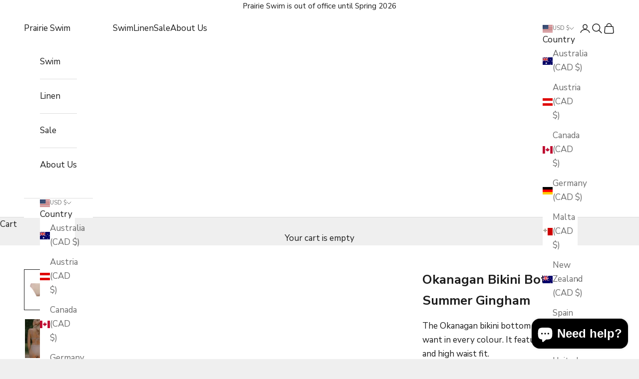

--- FILE ---
content_type: text/html; charset=utf-8
request_url: https://prairieswim.com/en-us/products/okanagan-bikini-bottom-summer-gingham
body_size: 28102
content:
<!doctype html>

<html lang="en" dir="ltr">
  <head>
    <meta charset="utf-8">
    <meta name="viewport" content="width=device-width, initial-scale=1.0, height=device-height, minimum-scale=1.0, maximum-scale=5.0">

    <title>Okanagan Bikini Bottom - Summer Gingham</title><meta name="description" content="The Okanagan bikini bottom is the bottom you&#39;ll want in every colour. It features a high cut leg and high waist fit. Elasticized waist Medium-cheeky coverage High-cut legs Lined 80% nylon/20% spandex Hand wash, lay flat to dry Designed in Canada Pictured in size S and XL. Please note: Bikini top sold separately. Shippi"><link rel="canonical" href="https://prairieswim.com/en-us/products/okanagan-bikini-bottom-summer-gingham"><link rel="shortcut icon" href="//prairieswim.com/cdn/shop/files/PS._f29d8ea9-d718-40c5-82e8-3fe44c262518.png?v=1686056671&width=96">
      <link rel="apple-touch-icon" href="//prairieswim.com/cdn/shop/files/PS._f29d8ea9-d718-40c5-82e8-3fe44c262518.png?v=1686056671&width=180"><link rel="preconnect" href="https://fonts.shopifycdn.com" crossorigin><link rel="preload" href="//prairieswim.com/cdn/fonts/nunito_sans/nunitosans_n4.0276fe080df0ca4e6a22d9cb55aed3ed5ba6b1da.woff2" as="font" type="font/woff2" crossorigin><meta property="og:type" content="product">
  <meta property="og:title" content="Okanagan Bikini Bottom - Summer Gingham">
  <meta property="product:price:amount" content="45.00">
  <meta property="product:price:currency" content="USD">
  <meta property="product:availability" content="in stock"><meta property="og:image" content="http://prairieswim.com/cdn/shop/files/32.1.jpg?v=1685381488&width=2048">
  <meta property="og:image:secure_url" content="https://prairieswim.com/cdn/shop/files/32.1.jpg?v=1685381488&width=2048">
  <meta property="og:image:width" content="3648">
  <meta property="og:image:height" content="5472"><meta property="og:description" content="The Okanagan bikini bottom is the bottom you&#39;ll want in every colour. It features a high cut leg and high waist fit. Elasticized waist Medium-cheeky coverage High-cut legs Lined 80% nylon/20% spandex Hand wash, lay flat to dry Designed in Canada Pictured in size S and XL. Please note: Bikini top sold separately. Shippi"><meta property="og:url" content="https://prairieswim.com/en-us/products/okanagan-bikini-bottom-summer-gingham">
<meta property="og:site_name" content="Prairie Swim"><meta name="twitter:card" content="summary"><meta name="twitter:title" content="Okanagan Bikini Bottom - Summer Gingham">
  <meta name="twitter:description" content="The Okanagan bikini bottom is the bottom you&#39;ll want in every colour. It features a high cut leg and high waist fit.

Elasticized waist
Medium-cheeky coverage
High-cut legs
Lined
80% nylon/20% spandex
Hand wash, lay flat to dry
Designed in Canada

Pictured in size S and XL.
Please note: Bikini top sold separately.
Shipping &amp;amp; Returns"><meta name="twitter:image" content="https://prairieswim.com/cdn/shop/files/32.1.jpg?crop=center&height=1200&v=1685381488&width=1200">
  <meta name="twitter:image:alt" content=""><script async crossorigin fetchpriority="high" src="/cdn/shopifycloud/importmap-polyfill/es-modules-shim.2.4.0.js"></script>
<script type="application/ld+json">{"@context":"http:\/\/schema.org\/","@id":"\/en-us\/products\/okanagan-bikini-bottom-summer-gingham#product","@type":"ProductGroup","brand":{"@type":"Brand","name":"Prairie Swim"},"category":"","description":"The Okanagan bikini bottom is the bottom you'll want in every colour. It features a high cut leg and high waist fit.\n\nElasticized waist\nMedium-cheeky coverage\nHigh-cut legs\nLined\n80% nylon\/20% spandex\nHand wash, lay flat to dry\nDesigned in Canada\n\nPictured in size S and XL.\nPlease note: Bikini top sold separately.\nShipping \u0026amp; Returns","hasVariant":[{"@id":"\/en-us\/products\/okanagan-bikini-bottom-summer-gingham?variant=39420382871630#variant","@type":"Product","image":"https:\/\/prairieswim.com\/cdn\/shop\/files\/32.1.jpg?v=1685381488\u0026width=1920","name":"Okanagan Bikini Bottom - Summer Gingham - XS \/ Summer Gingham","offers":{"@id":"\/en-us\/products\/okanagan-bikini-bottom-summer-gingham?variant=39420382871630#offer","@type":"Offer","availability":"http:\/\/schema.org\/InStock","price":"45.00","priceCurrency":"USD","url":"https:\/\/prairieswim.com\/en-us\/products\/okanagan-bikini-bottom-summer-gingham?variant=39420382871630"},"sku":"OKA-BEI-XS-1"},{"@id":"\/en-us\/products\/okanagan-bikini-bottom-summer-gingham?variant=39420382904398#variant","@type":"Product","image":"https:\/\/prairieswim.com\/cdn\/shop\/files\/32.1.jpg?v=1685381488\u0026width=1920","name":"Okanagan Bikini Bottom - Summer Gingham - S \/ Summer Gingham","offers":{"@id":"\/en-us\/products\/okanagan-bikini-bottom-summer-gingham?variant=39420382904398#offer","@type":"Offer","availability":"http:\/\/schema.org\/OutOfStock","price":"45.00","priceCurrency":"USD","url":"https:\/\/prairieswim.com\/en-us\/products\/okanagan-bikini-bottom-summer-gingham?variant=39420382904398"},"sku":"OKA-BEI-S-1"},{"@id":"\/en-us\/products\/okanagan-bikini-bottom-summer-gingham?variant=39420382937166#variant","@type":"Product","image":"https:\/\/prairieswim.com\/cdn\/shop\/files\/32.1.jpg?v=1685381488\u0026width=1920","name":"Okanagan Bikini Bottom - Summer Gingham - M \/ Summer Gingham","offers":{"@id":"\/en-us\/products\/okanagan-bikini-bottom-summer-gingham?variant=39420382937166#offer","@type":"Offer","availability":"http:\/\/schema.org\/OutOfStock","price":"45.00","priceCurrency":"USD","url":"https:\/\/prairieswim.com\/en-us\/products\/okanagan-bikini-bottom-summer-gingham?variant=39420382937166"},"sku":"OKA-BEI-M-1"},{"@id":"\/en-us\/products\/okanagan-bikini-bottom-summer-gingham?variant=39420382969934#variant","@type":"Product","image":"https:\/\/prairieswim.com\/cdn\/shop\/files\/32.1.jpg?v=1685381488\u0026width=1920","name":"Okanagan Bikini Bottom - Summer Gingham - L \/ Summer Gingham","offers":{"@id":"\/en-us\/products\/okanagan-bikini-bottom-summer-gingham?variant=39420382969934#offer","@type":"Offer","availability":"http:\/\/schema.org\/OutOfStock","price":"45.00","priceCurrency":"USD","url":"https:\/\/prairieswim.com\/en-us\/products\/okanagan-bikini-bottom-summer-gingham?variant=39420382969934"},"sku":"OKA-BEI-L-1"},{"@id":"\/en-us\/products\/okanagan-bikini-bottom-summer-gingham?variant=39420383002702#variant","@type":"Product","image":"https:\/\/prairieswim.com\/cdn\/shop\/files\/32.1.jpg?v=1685381488\u0026width=1920","name":"Okanagan Bikini Bottom - Summer Gingham - XL \/ Summer Gingham","offers":{"@id":"\/en-us\/products\/okanagan-bikini-bottom-summer-gingham?variant=39420383002702#offer","@type":"Offer","availability":"http:\/\/schema.org\/InStock","price":"45.00","priceCurrency":"USD","url":"https:\/\/prairieswim.com\/en-us\/products\/okanagan-bikini-bottom-summer-gingham?variant=39420383002702"},"sku":"OKA-BEI-XL-1"}],"name":"Okanagan Bikini Bottom - Summer Gingham","productGroupID":"6619127447630","url":"https:\/\/prairieswim.com\/en-us\/products\/okanagan-bikini-bottom-summer-gingham"}</script><script type="application/ld+json">
  {
    "@context": "https://schema.org",
    "@type": "BreadcrumbList",
    "itemListElement": [{
        "@type": "ListItem",
        "position": 1,
        "name": "Home",
        "item": "https://prairieswim.com"
      },{
            "@type": "ListItem",
            "position": 2,
            "name": "Okanagan Bikini Bottom - Summer Gingham",
            "item": "https://prairieswim.com/en-us/products/okanagan-bikini-bottom-summer-gingham"
          }]
  }
</script><style>/* Typography (heading) */
  
/* Typography (body) */
  @font-face {
  font-family: "Nunito Sans";
  font-weight: 400;
  font-style: normal;
  font-display: fallback;
  src: url("//prairieswim.com/cdn/fonts/nunito_sans/nunitosans_n4.0276fe080df0ca4e6a22d9cb55aed3ed5ba6b1da.woff2") format("woff2"),
       url("//prairieswim.com/cdn/fonts/nunito_sans/nunitosans_n4.b4964bee2f5e7fd9c3826447e73afe2baad607b7.woff") format("woff");
}

@font-face {
  font-family: "Nunito Sans";
  font-weight: 400;
  font-style: italic;
  font-display: fallback;
  src: url("//prairieswim.com/cdn/fonts/nunito_sans/nunitosans_i4.6e408730afac1484cf297c30b0e67c86d17fc586.woff2") format("woff2"),
       url("//prairieswim.com/cdn/fonts/nunito_sans/nunitosans_i4.c9b6dcbfa43622b39a5990002775a8381942ae38.woff") format("woff");
}

@font-face {
  font-family: "Nunito Sans";
  font-weight: 700;
  font-style: normal;
  font-display: fallback;
  src: url("//prairieswim.com/cdn/fonts/nunito_sans/nunitosans_n7.25d963ed46da26098ebeab731e90d8802d989fa5.woff2") format("woff2"),
       url("//prairieswim.com/cdn/fonts/nunito_sans/nunitosans_n7.d32e3219b3d2ec82285d3027bd673efc61a996c8.woff") format("woff");
}

@font-face {
  font-family: "Nunito Sans";
  font-weight: 700;
  font-style: italic;
  font-display: fallback;
  src: url("//prairieswim.com/cdn/fonts/nunito_sans/nunitosans_i7.8c1124729eec046a321e2424b2acf328c2c12139.woff2") format("woff2"),
       url("//prairieswim.com/cdn/fonts/nunito_sans/nunitosans_i7.af4cda04357273e0996d21184432bcb14651a64d.woff") format("woff");
}

:root {
    /* Container */
    --container-max-width: 100%;
    --container-xxs-max-width: 27.5rem; /* 440px */
    --container-xs-max-width: 42.5rem; /* 680px */
    --container-sm-max-width: 61.25rem; /* 980px */
    --container-md-max-width: 71.875rem; /* 1150px */
    --container-lg-max-width: 78.75rem; /* 1260px */
    --container-xl-max-width: 85rem; /* 1360px */
    --container-gutter: 1.25rem;

    --section-vertical-spacing: 2.5rem;
    --section-vertical-spacing-tight:2.5rem;

    --section-stack-gap:2.25rem;
    --section-stack-gap-tight:2.25rem;

    /* Form settings */
    --form-gap: 1.25rem; /* Gap between fieldset and submit button */
    --fieldset-gap: 1rem; /* Gap between each form input within a fieldset */
    --form-control-gap: 0.625rem; /* Gap between input and label (ignored for floating label) */
    --checkbox-control-gap: 0.75rem; /* Horizontal gap between checkbox and its associated label */
    --input-padding-block: 0.65rem; /* Vertical padding for input, textarea and native select */
    --input-padding-inline: 0.8rem; /* Horizontal padding for input, textarea and native select */
    --checkbox-size: 0.875rem; /* Size (width and height) for checkbox */

    /* Other sizes */
    --sticky-area-height: calc(var(--announcement-bar-is-sticky, 0) * var(--announcement-bar-height, 0px) + var(--header-is-sticky, 0) * var(--header-is-visible, 1) * var(--header-height, 0px));

    /* RTL support */
    --transform-logical-flip: 1;
    --transform-origin-start: left;
    --transform-origin-end: right;

    /**
     * ---------------------------------------------------------------------
     * TYPOGRAPHY
     * ---------------------------------------------------------------------
     */

    /* Font properties */
    --heading-font-family: "New York", Iowan Old Style, Apple Garamond, Baskerville, Times New Roman, Droid Serif, Times, Source Serif Pro, serif, Apple Color Emoji, Segoe UI Emoji, Segoe UI Symbol;
    --heading-font-weight: 400;
    --heading-font-style: normal;
    --heading-text-transform: lowercase;
    --heading-letter-spacing: 0.0em;
    --text-font-family: "Nunito Sans", sans-serif;
    --text-font-weight: 400;
    --text-font-style: normal;
    --text-letter-spacing: 0.0em;
    --button-font: var(--text-font-style) var(--text-font-weight) var(--text-sm) / 1.65 var(--text-font-family);
    --button-text-transform: uppercase;
    --button-letter-spacing: 0.0em;

    /* Font sizes */--text-heading-size-factor: 1.5;
    --text-h1: max(0.6875rem, clamp(1.375rem, 1.146341463414634rem + 0.975609756097561vw, 2rem) * var(--text-heading-size-factor));
    --text-h2: max(0.6875rem, clamp(1.25rem, 1.0670731707317074rem + 0.7804878048780488vw, 1.75rem) * var(--text-heading-size-factor));
    --text-h3: max(0.6875rem, clamp(1.125rem, 1.0335365853658536rem + 0.3902439024390244vw, 1.375rem) * var(--text-heading-size-factor));
    --text-h4: max(0.6875rem, clamp(1rem, 0.9542682926829268rem + 0.1951219512195122vw, 1.125rem) * var(--text-heading-size-factor));
    --text-h5: calc(0.875rem * var(--text-heading-size-factor));
    --text-h6: calc(0.75rem * var(--text-heading-size-factor));

    --text-xs: 0.9375rem;
    --text-sm: 1.0rem;
    --text-base: 1.0625rem;
    --text-lg: 1.1875rem;
    --text-xl: 1.25rem;

    /* Rounded variables (used for border radius) */
    --rounded-full: 9999px;
    --button-border-radius: 0.0rem;
    --input-border-radius: 0.0rem;

    /* Box shadow */
    --shadow-sm: 0 2px 8px rgb(0 0 0 / 0.05);
    --shadow: 0 5px 15px rgb(0 0 0 / 0.05);
    --shadow-md: 0 5px 30px rgb(0 0 0 / 0.05);
    --shadow-block: px px px rgb(var(--text-primary) / 0.0);

    /**
     * ---------------------------------------------------------------------
     * OTHER
     * ---------------------------------------------------------------------
     */

    --checkmark-svg-url: url(//prairieswim.com/cdn/shop/t/24/assets/checkmark.svg?v=77552481021870063511735745437);
    --cursor-zoom-in-svg-url: url(//prairieswim.com/cdn/shop/t/24/assets/cursor-zoom-in.svg?v=53880737899771658811735745437);
  }

  [dir="rtl"]:root {
    /* RTL support */
    --transform-logical-flip: -1;
    --transform-origin-start: right;
    --transform-origin-end: left;
  }

  @media screen and (min-width: 700px) {
    :root {
      /* Typography (font size) */
      --text-xs: 0.9375rem;
      --text-sm: 1.0rem;
      --text-base: 1.0625rem;
      --text-lg: 1.1875rem;
      --text-xl: 1.375rem;

      /* Spacing settings */
      --container-gutter: 2rem;
    }
  }

  @media screen and (min-width: 1000px) {
    :root {
      /* Spacing settings */
      --container-gutter: 3rem;

      --section-vertical-spacing: 4rem;
      --section-vertical-spacing-tight: 4rem;

      --section-stack-gap:3rem;
      --section-stack-gap-tight:3rem;
    }
  }:root {/* Overlay used for modal */
    --page-overlay: 0 0 0 / 0.4;

    /* We use the first scheme background as default */
    --page-background: ;

    /* Product colors */
    --on-sale-text: 227 44 43;
    --on-sale-badge-background: 227 44 43;
    --on-sale-badge-text: 255 255 255;
    --sold-out-badge-background: 239 239 239;
    --sold-out-badge-text: 0 0 0 / 0.65;
    --custom-badge-background: 28 28 28;
    --custom-badge-text: 255 255 255;
    --star-color: 28 28 28;

    /* Status colors */
    --success-background: 212 227 203;
    --success-text: 48 122 7;
    --warning-background: 253 241 224;
    --warning-text: 237 138 0;
    --error-background: 243 204 204;
    --error-text: 203 43 43;
  }.color-scheme--scheme-1 {
      /* Color settings */--accent: 28 28 28;
      --text-color: 28 28 28;
      --background: 239 239 239 / 1.0;
      --background-without-opacity: 239 239 239;
      --background-gradient: ;--border-color: 207 207 207;/* Button colors */
      --button-background: 28 28 28;
      --button-text-color: 255 255 255;

      /* Circled buttons */
      --circle-button-background: 255 255 255;
      --circle-button-text-color: 28 28 28;
    }.shopify-section:has(.section-spacing.color-scheme--bg-609ecfcfee2f667ac6c12366fc6ece56) + .shopify-section:has(.section-spacing.color-scheme--bg-609ecfcfee2f667ac6c12366fc6ece56:not(.bordered-section)) .section-spacing {
      padding-block-start: 0;
    }.color-scheme--scheme-2 {
      /* Color settings */--accent: 28 28 28;
      --text-color: 28 28 28;
      --background: 255 255 255 / 1.0;
      --background-without-opacity: 255 255 255;
      --background-gradient: ;--border-color: 221 221 221;/* Button colors */
      --button-background: 28 28 28;
      --button-text-color: 255 255 255;

      /* Circled buttons */
      --circle-button-background: 255 255 255;
      --circle-button-text-color: 28 28 28;
    }.shopify-section:has(.section-spacing.color-scheme--bg-54922f2e920ba8346f6dc0fba343d673) + .shopify-section:has(.section-spacing.color-scheme--bg-54922f2e920ba8346f6dc0fba343d673:not(.bordered-section)) .section-spacing {
      padding-block-start: 0;
    }.color-scheme--scheme-3 {
      /* Color settings */--accent: 255 255 255;
      --text-color: 255 255 255;
      --background: 28 28 28 / 1.0;
      --background-without-opacity: 28 28 28;
      --background-gradient: ;--border-color: 62 62 62;/* Button colors */
      --button-background: 255 255 255;
      --button-text-color: 28 28 28;

      /* Circled buttons */
      --circle-button-background: 255 255 255;
      --circle-button-text-color: 28 28 28;
    }.shopify-section:has(.section-spacing.color-scheme--bg-c1f8cb21047e4797e94d0969dc5d1e44) + .shopify-section:has(.section-spacing.color-scheme--bg-c1f8cb21047e4797e94d0969dc5d1e44:not(.bordered-section)) .section-spacing {
      padding-block-start: 0;
    }.color-scheme--scheme-4 {
      /* Color settings */--accent: 255 255 255;
      --text-color: 255 255 255;
      --background: 0 0 0 / 0.0;
      --background-without-opacity: 0 0 0;
      --background-gradient: ;--border-color: 255 255 255;/* Button colors */
      --button-background: 255 255 255;
      --button-text-color: 28 28 28;

      /* Circled buttons */
      --circle-button-background: 255 255 255;
      --circle-button-text-color: 28 28 28;
    }.shopify-section:has(.section-spacing.color-scheme--bg-3671eee015764974ee0aef1536023e0f) + .shopify-section:has(.section-spacing.color-scheme--bg-3671eee015764974ee0aef1536023e0f:not(.bordered-section)) .section-spacing {
      padding-block-start: 0;
    }.color-scheme--dialog {
      /* Color settings */--accent: 28 28 28;
      --text-color: 28 28 28;
      --background: 255 255 255 / 1.0;
      --background-without-opacity: 255 255 255;
      --background-gradient: ;--border-color: 221 221 221;/* Button colors */
      --button-background: 28 28 28;
      --button-text-color: 255 255 255;

      /* Circled buttons */
      --circle-button-background: 255 255 255;
      --circle-button-text-color: 28 28 28;
    }
</style><script>
  // This allows to expose several variables to the global scope, to be used in scripts
  window.themeVariables = {
    settings: {
      showPageTransition: null,
      pageType: "product",
      moneyFormat: "${{amount}}",
      moneyWithCurrencyFormat: "${{amount}} USD",
      currencyCodeEnabled: false,
      cartType: "drawer",
      staggerMenuApparition: true
    },

    strings: {
      addedToCart: "Added to your cart!",
      closeGallery: "Close gallery",
      zoomGallery: "Zoom picture",
      errorGallery: "Image cannot be loaded",
      shippingEstimatorNoResults: "Sorry, we do not ship to your address.",
      shippingEstimatorOneResult: "There is one shipping rate for your address:",
      shippingEstimatorMultipleResults: "There are several shipping rates for your address:",
      shippingEstimatorError: "One or more error occurred while retrieving shipping rates:",
      next: "Next",
      previous: "Previous"
    },

    mediaQueries: {
      'sm': 'screen and (min-width: 700px)',
      'md': 'screen and (min-width: 1000px)',
      'lg': 'screen and (min-width: 1150px)',
      'xl': 'screen and (min-width: 1400px)',
      '2xl': 'screen and (min-width: 1600px)',
      'sm-max': 'screen and (max-width: 699px)',
      'md-max': 'screen and (max-width: 999px)',
      'lg-max': 'screen and (max-width: 1149px)',
      'xl-max': 'screen and (max-width: 1399px)',
      '2xl-max': 'screen and (max-width: 1599px)',
      'motion-safe': '(prefers-reduced-motion: no-preference)',
      'motion-reduce': '(prefers-reduced-motion: reduce)',
      'supports-hover': 'screen and (pointer: fine)',
      'supports-touch': 'screen and (hover: none)'
    }
  };</script><script type="importmap">{
        "imports": {
          "vendor": "//prairieswim.com/cdn/shop/t/24/assets/vendor.min.js?v=118757129943152772801745245470",
          "theme": "//prairieswim.com/cdn/shop/t/24/assets/theme.js?v=120688118179581468051745245470",
          "photoswipe": "//prairieswim.com/cdn/shop/t/24/assets/photoswipe.min.js?v=13374349288281597431735745422"
        }
      }
    </script>

    <script type="module" src="//prairieswim.com/cdn/shop/t/24/assets/vendor.min.js?v=118757129943152772801745245470"></script>
    <script type="module" src="//prairieswim.com/cdn/shop/t/24/assets/theme.js?v=120688118179581468051745245470"></script>

    <script>window.performance && window.performance.mark && window.performance.mark('shopify.content_for_header.start');</script><meta name="google-site-verification" content="hmVWPmyVM09acQsFCHP-lg5fU9ryUXjbXFAkSho3lMY">
<meta id="shopify-digital-wallet" name="shopify-digital-wallet" content="/8169652282/digital_wallets/dialog">
<meta name="shopify-checkout-api-token" content="801d88c4697176bc2d964fb2f5c1eec0">
<meta id="in-context-paypal-metadata" data-shop-id="8169652282" data-venmo-supported="false" data-environment="production" data-locale="en_US" data-paypal-v4="true" data-currency="USD">
<link rel="alternate" hreflang="x-default" href="https://prairieswim.com/products/okanagan-bikini-bottom-summer-gingham">
<link rel="alternate" hreflang="en" href="https://prairieswim.com/products/okanagan-bikini-bottom-summer-gingham">
<link rel="alternate" hreflang="en-US" href="https://prairieswim.com/en-us/products/okanagan-bikini-bottom-summer-gingham">
<link rel="alternate" type="application/json+oembed" href="https://prairieswim.com/en-us/products/okanagan-bikini-bottom-summer-gingham.oembed">
<script async="async" src="/checkouts/internal/preloads.js?locale=en-US"></script>
<link rel="preconnect" href="https://shop.app" crossorigin="anonymous">
<script async="async" src="https://shop.app/checkouts/internal/preloads.js?locale=en-US&shop_id=8169652282" crossorigin="anonymous"></script>
<script id="apple-pay-shop-capabilities" type="application/json">{"shopId":8169652282,"countryCode":"CA","currencyCode":"USD","merchantCapabilities":["supports3DS"],"merchantId":"gid:\/\/shopify\/Shop\/8169652282","merchantName":"Prairie Swim","requiredBillingContactFields":["postalAddress","email"],"requiredShippingContactFields":["postalAddress","email"],"shippingType":"shipping","supportedNetworks":["visa","masterCard","amex","interac","jcb"],"total":{"type":"pending","label":"Prairie Swim","amount":"1.00"},"shopifyPaymentsEnabled":true,"supportsSubscriptions":true}</script>
<script id="shopify-features" type="application/json">{"accessToken":"801d88c4697176bc2d964fb2f5c1eec0","betas":["rich-media-storefront-analytics"],"domain":"prairieswim.com","predictiveSearch":true,"shopId":8169652282,"locale":"en"}</script>
<script>var Shopify = Shopify || {};
Shopify.shop = "prairie-swim.myshopify.com";
Shopify.locale = "en";
Shopify.currency = {"active":"USD","rate":"0.73768134"};
Shopify.country = "US";
Shopify.theme = {"name":"Updated copy of Updated copy of Updated copy of...","id":173873856785,"schema_name":"Prestige","schema_version":"10.7.0","theme_store_id":855,"role":"main"};
Shopify.theme.handle = "null";
Shopify.theme.style = {"id":null,"handle":null};
Shopify.cdnHost = "prairieswim.com/cdn";
Shopify.routes = Shopify.routes || {};
Shopify.routes.root = "/en-us/";</script>
<script type="module">!function(o){(o.Shopify=o.Shopify||{}).modules=!0}(window);</script>
<script>!function(o){function n(){var o=[];function n(){o.push(Array.prototype.slice.apply(arguments))}return n.q=o,n}var t=o.Shopify=o.Shopify||{};t.loadFeatures=n(),t.autoloadFeatures=n()}(window);</script>
<script>
  window.ShopifyPay = window.ShopifyPay || {};
  window.ShopifyPay.apiHost = "shop.app\/pay";
  window.ShopifyPay.redirectState = null;
</script>
<script id="shop-js-analytics" type="application/json">{"pageType":"product"}</script>
<script defer="defer" async type="module" src="//prairieswim.com/cdn/shopifycloud/shop-js/modules/v2/client.init-shop-cart-sync_BT-GjEfc.en.esm.js"></script>
<script defer="defer" async type="module" src="//prairieswim.com/cdn/shopifycloud/shop-js/modules/v2/chunk.common_D58fp_Oc.esm.js"></script>
<script defer="defer" async type="module" src="//prairieswim.com/cdn/shopifycloud/shop-js/modules/v2/chunk.modal_xMitdFEc.esm.js"></script>
<script type="module">
  await import("//prairieswim.com/cdn/shopifycloud/shop-js/modules/v2/client.init-shop-cart-sync_BT-GjEfc.en.esm.js");
await import("//prairieswim.com/cdn/shopifycloud/shop-js/modules/v2/chunk.common_D58fp_Oc.esm.js");
await import("//prairieswim.com/cdn/shopifycloud/shop-js/modules/v2/chunk.modal_xMitdFEc.esm.js");

  window.Shopify.SignInWithShop?.initShopCartSync?.({"fedCMEnabled":true,"windoidEnabled":true});

</script>
<script>
  window.Shopify = window.Shopify || {};
  if (!window.Shopify.featureAssets) window.Shopify.featureAssets = {};
  window.Shopify.featureAssets['shop-js'] = {"shop-cart-sync":["modules/v2/client.shop-cart-sync_DZOKe7Ll.en.esm.js","modules/v2/chunk.common_D58fp_Oc.esm.js","modules/v2/chunk.modal_xMitdFEc.esm.js"],"init-fed-cm":["modules/v2/client.init-fed-cm_B6oLuCjv.en.esm.js","modules/v2/chunk.common_D58fp_Oc.esm.js","modules/v2/chunk.modal_xMitdFEc.esm.js"],"shop-cash-offers":["modules/v2/client.shop-cash-offers_D2sdYoxE.en.esm.js","modules/v2/chunk.common_D58fp_Oc.esm.js","modules/v2/chunk.modal_xMitdFEc.esm.js"],"shop-login-button":["modules/v2/client.shop-login-button_QeVjl5Y3.en.esm.js","modules/v2/chunk.common_D58fp_Oc.esm.js","modules/v2/chunk.modal_xMitdFEc.esm.js"],"pay-button":["modules/v2/client.pay-button_DXTOsIq6.en.esm.js","modules/v2/chunk.common_D58fp_Oc.esm.js","modules/v2/chunk.modal_xMitdFEc.esm.js"],"shop-button":["modules/v2/client.shop-button_DQZHx9pm.en.esm.js","modules/v2/chunk.common_D58fp_Oc.esm.js","modules/v2/chunk.modal_xMitdFEc.esm.js"],"avatar":["modules/v2/client.avatar_BTnouDA3.en.esm.js"],"init-windoid":["modules/v2/client.init-windoid_CR1B-cfM.en.esm.js","modules/v2/chunk.common_D58fp_Oc.esm.js","modules/v2/chunk.modal_xMitdFEc.esm.js"],"init-shop-for-new-customer-accounts":["modules/v2/client.init-shop-for-new-customer-accounts_C_vY_xzh.en.esm.js","modules/v2/client.shop-login-button_QeVjl5Y3.en.esm.js","modules/v2/chunk.common_D58fp_Oc.esm.js","modules/v2/chunk.modal_xMitdFEc.esm.js"],"init-shop-email-lookup-coordinator":["modules/v2/client.init-shop-email-lookup-coordinator_BI7n9ZSv.en.esm.js","modules/v2/chunk.common_D58fp_Oc.esm.js","modules/v2/chunk.modal_xMitdFEc.esm.js"],"init-shop-cart-sync":["modules/v2/client.init-shop-cart-sync_BT-GjEfc.en.esm.js","modules/v2/chunk.common_D58fp_Oc.esm.js","modules/v2/chunk.modal_xMitdFEc.esm.js"],"shop-toast-manager":["modules/v2/client.shop-toast-manager_DiYdP3xc.en.esm.js","modules/v2/chunk.common_D58fp_Oc.esm.js","modules/v2/chunk.modal_xMitdFEc.esm.js"],"init-customer-accounts":["modules/v2/client.init-customer-accounts_D9ZNqS-Q.en.esm.js","modules/v2/client.shop-login-button_QeVjl5Y3.en.esm.js","modules/v2/chunk.common_D58fp_Oc.esm.js","modules/v2/chunk.modal_xMitdFEc.esm.js"],"init-customer-accounts-sign-up":["modules/v2/client.init-customer-accounts-sign-up_iGw4briv.en.esm.js","modules/v2/client.shop-login-button_QeVjl5Y3.en.esm.js","modules/v2/chunk.common_D58fp_Oc.esm.js","modules/v2/chunk.modal_xMitdFEc.esm.js"],"shop-follow-button":["modules/v2/client.shop-follow-button_CqMgW2wH.en.esm.js","modules/v2/chunk.common_D58fp_Oc.esm.js","modules/v2/chunk.modal_xMitdFEc.esm.js"],"checkout-modal":["modules/v2/client.checkout-modal_xHeaAweL.en.esm.js","modules/v2/chunk.common_D58fp_Oc.esm.js","modules/v2/chunk.modal_xMitdFEc.esm.js"],"shop-login":["modules/v2/client.shop-login_D91U-Q7h.en.esm.js","modules/v2/chunk.common_D58fp_Oc.esm.js","modules/v2/chunk.modal_xMitdFEc.esm.js"],"lead-capture":["modules/v2/client.lead-capture_BJmE1dJe.en.esm.js","modules/v2/chunk.common_D58fp_Oc.esm.js","modules/v2/chunk.modal_xMitdFEc.esm.js"],"payment-terms":["modules/v2/client.payment-terms_Ci9AEqFq.en.esm.js","modules/v2/chunk.common_D58fp_Oc.esm.js","modules/v2/chunk.modal_xMitdFEc.esm.js"]};
</script>
<script>(function() {
  var isLoaded = false;
  function asyncLoad() {
    if (isLoaded) return;
    isLoaded = true;
    var urls = ["https:\/\/static.shareasale.com\/json\/shopify\/deduplication.js?shop=prairie-swim.myshopify.com","https:\/\/static.shareasale.com\/json\/shopify\/shareasale-tracking.js?sasmid=122929\u0026ssmtid=19038\u0026shop=prairie-swim.myshopify.com","https:\/\/cdn.nfcube.com\/instafeed-1c1be0818eaacd53eea8db9bad74d9cc.js?shop=prairie-swim.myshopify.com"];
    for (var i = 0; i < urls.length; i++) {
      var s = document.createElement('script');
      s.type = 'text/javascript';
      s.async = true;
      s.src = urls[i];
      var x = document.getElementsByTagName('script')[0];
      x.parentNode.insertBefore(s, x);
    }
  };
  if(window.attachEvent) {
    window.attachEvent('onload', asyncLoad);
  } else {
    window.addEventListener('load', asyncLoad, false);
  }
})();</script>
<script id="__st">var __st={"a":8169652282,"offset":-18000,"reqid":"62c77d24-09e3-48b9-8124-86b734deecf5-1769076700","pageurl":"prairieswim.com\/en-us\/products\/okanagan-bikini-bottom-summer-gingham","u":"0fb6e99bb4d9","p":"product","rtyp":"product","rid":6619127447630};</script>
<script>window.ShopifyPaypalV4VisibilityTracking = true;</script>
<script id="captcha-bootstrap">!function(){'use strict';const t='contact',e='account',n='new_comment',o=[[t,t],['blogs',n],['comments',n],[t,'customer']],c=[[e,'customer_login'],[e,'guest_login'],[e,'recover_customer_password'],[e,'create_customer']],r=t=>t.map((([t,e])=>`form[action*='/${t}']:not([data-nocaptcha='true']) input[name='form_type'][value='${e}']`)).join(','),a=t=>()=>t?[...document.querySelectorAll(t)].map((t=>t.form)):[];function s(){const t=[...o],e=r(t);return a(e)}const i='password',u='form_key',d=['recaptcha-v3-token','g-recaptcha-response','h-captcha-response',i],f=()=>{try{return window.sessionStorage}catch{return}},m='__shopify_v',_=t=>t.elements[u];function p(t,e,n=!1){try{const o=window.sessionStorage,c=JSON.parse(o.getItem(e)),{data:r}=function(t){const{data:e,action:n}=t;return t[m]||n?{data:e,action:n}:{data:t,action:n}}(c);for(const[e,n]of Object.entries(r))t.elements[e]&&(t.elements[e].value=n);n&&o.removeItem(e)}catch(o){console.error('form repopulation failed',{error:o})}}const l='form_type',E='cptcha';function T(t){t.dataset[E]=!0}const w=window,h=w.document,L='Shopify',v='ce_forms',y='captcha';let A=!1;((t,e)=>{const n=(g='f06e6c50-85a8-45c8-87d0-21a2b65856fe',I='https://cdn.shopify.com/shopifycloud/storefront-forms-hcaptcha/ce_storefront_forms_captcha_hcaptcha.v1.5.2.iife.js',D={infoText:'Protected by hCaptcha',privacyText:'Privacy',termsText:'Terms'},(t,e,n)=>{const o=w[L][v],c=o.bindForm;if(c)return c(t,g,e,D).then(n);var r;o.q.push([[t,g,e,D],n]),r=I,A||(h.body.append(Object.assign(h.createElement('script'),{id:'captcha-provider',async:!0,src:r})),A=!0)});var g,I,D;w[L]=w[L]||{},w[L][v]=w[L][v]||{},w[L][v].q=[],w[L][y]=w[L][y]||{},w[L][y].protect=function(t,e){n(t,void 0,e),T(t)},Object.freeze(w[L][y]),function(t,e,n,w,h,L){const[v,y,A,g]=function(t,e,n){const i=e?o:[],u=t?c:[],d=[...i,...u],f=r(d),m=r(i),_=r(d.filter((([t,e])=>n.includes(e))));return[a(f),a(m),a(_),s()]}(w,h,L),I=t=>{const e=t.target;return e instanceof HTMLFormElement?e:e&&e.form},D=t=>v().includes(t);t.addEventListener('submit',(t=>{const e=I(t);if(!e)return;const n=D(e)&&!e.dataset.hcaptchaBound&&!e.dataset.recaptchaBound,o=_(e),c=g().includes(e)&&(!o||!o.value);(n||c)&&t.preventDefault(),c&&!n&&(function(t){try{if(!f())return;!function(t){const e=f();if(!e)return;const n=_(t);if(!n)return;const o=n.value;o&&e.removeItem(o)}(t);const e=Array.from(Array(32),(()=>Math.random().toString(36)[2])).join('');!function(t,e){_(t)||t.append(Object.assign(document.createElement('input'),{type:'hidden',name:u})),t.elements[u].value=e}(t,e),function(t,e){const n=f();if(!n)return;const o=[...t.querySelectorAll(`input[type='${i}']`)].map((({name:t})=>t)),c=[...d,...o],r={};for(const[a,s]of new FormData(t).entries())c.includes(a)||(r[a]=s);n.setItem(e,JSON.stringify({[m]:1,action:t.action,data:r}))}(t,e)}catch(e){console.error('failed to persist form',e)}}(e),e.submit())}));const S=(t,e)=>{t&&!t.dataset[E]&&(n(t,e.some((e=>e===t))),T(t))};for(const o of['focusin','change'])t.addEventListener(o,(t=>{const e=I(t);D(e)&&S(e,y())}));const B=e.get('form_key'),M=e.get(l),P=B&&M;t.addEventListener('DOMContentLoaded',(()=>{const t=y();if(P)for(const e of t)e.elements[l].value===M&&p(e,B);[...new Set([...A(),...v().filter((t=>'true'===t.dataset.shopifyCaptcha))])].forEach((e=>S(e,t)))}))}(h,new URLSearchParams(w.location.search),n,t,e,['guest_login'])})(!0,!0)}();</script>
<script integrity="sha256-4kQ18oKyAcykRKYeNunJcIwy7WH5gtpwJnB7kiuLZ1E=" data-source-attribution="shopify.loadfeatures" defer="defer" src="//prairieswim.com/cdn/shopifycloud/storefront/assets/storefront/load_feature-a0a9edcb.js" crossorigin="anonymous"></script>
<script crossorigin="anonymous" defer="defer" src="//prairieswim.com/cdn/shopifycloud/storefront/assets/shopify_pay/storefront-65b4c6d7.js?v=20250812"></script>
<script data-source-attribution="shopify.dynamic_checkout.dynamic.init">var Shopify=Shopify||{};Shopify.PaymentButton=Shopify.PaymentButton||{isStorefrontPortableWallets:!0,init:function(){window.Shopify.PaymentButton.init=function(){};var t=document.createElement("script");t.src="https://prairieswim.com/cdn/shopifycloud/portable-wallets/latest/portable-wallets.en.js",t.type="module",document.head.appendChild(t)}};
</script>
<script data-source-attribution="shopify.dynamic_checkout.buyer_consent">
  function portableWalletsHideBuyerConsent(e){var t=document.getElementById("shopify-buyer-consent"),n=document.getElementById("shopify-subscription-policy-button");t&&n&&(t.classList.add("hidden"),t.setAttribute("aria-hidden","true"),n.removeEventListener("click",e))}function portableWalletsShowBuyerConsent(e){var t=document.getElementById("shopify-buyer-consent"),n=document.getElementById("shopify-subscription-policy-button");t&&n&&(t.classList.remove("hidden"),t.removeAttribute("aria-hidden"),n.addEventListener("click",e))}window.Shopify?.PaymentButton&&(window.Shopify.PaymentButton.hideBuyerConsent=portableWalletsHideBuyerConsent,window.Shopify.PaymentButton.showBuyerConsent=portableWalletsShowBuyerConsent);
</script>
<script>
  function portableWalletsCleanup(e){e&&e.src&&console.error("Failed to load portable wallets script "+e.src);var t=document.querySelectorAll("shopify-accelerated-checkout .shopify-payment-button__skeleton, shopify-accelerated-checkout-cart .wallet-cart-button__skeleton"),e=document.getElementById("shopify-buyer-consent");for(let e=0;e<t.length;e++)t[e].remove();e&&e.remove()}function portableWalletsNotLoadedAsModule(e){e instanceof ErrorEvent&&"string"==typeof e.message&&e.message.includes("import.meta")&&"string"==typeof e.filename&&e.filename.includes("portable-wallets")&&(window.removeEventListener("error",portableWalletsNotLoadedAsModule),window.Shopify.PaymentButton.failedToLoad=e,"loading"===document.readyState?document.addEventListener("DOMContentLoaded",window.Shopify.PaymentButton.init):window.Shopify.PaymentButton.init())}window.addEventListener("error",portableWalletsNotLoadedAsModule);
</script>

<script type="module" src="https://prairieswim.com/cdn/shopifycloud/portable-wallets/latest/portable-wallets.en.js" onError="portableWalletsCleanup(this)" crossorigin="anonymous"></script>
<script nomodule>
  document.addEventListener("DOMContentLoaded", portableWalletsCleanup);
</script>

<link id="shopify-accelerated-checkout-styles" rel="stylesheet" media="screen" href="https://prairieswim.com/cdn/shopifycloud/portable-wallets/latest/accelerated-checkout-backwards-compat.css" crossorigin="anonymous">
<style id="shopify-accelerated-checkout-cart">
        #shopify-buyer-consent {
  margin-top: 1em;
  display: inline-block;
  width: 100%;
}

#shopify-buyer-consent.hidden {
  display: none;
}

#shopify-subscription-policy-button {
  background: none;
  border: none;
  padding: 0;
  text-decoration: underline;
  font-size: inherit;
  cursor: pointer;
}

#shopify-subscription-policy-button::before {
  box-shadow: none;
}

      </style>

<script>window.performance && window.performance.mark && window.performance.mark('shopify.content_for_header.end');</script>
<link href="//prairieswim.com/cdn/shop/t/24/assets/theme.css?v=59476350486779203171745245469" rel="stylesheet" type="text/css" media="all" /><!-- BEGIN app block: shopify://apps/klaviyo-email-marketing-sms/blocks/klaviyo-onsite-embed/2632fe16-c075-4321-a88b-50b567f42507 -->












  <script async src="https://static.klaviyo.com/onsite/js/SKBZ5s/klaviyo.js?company_id=SKBZ5s"></script>
  <script>!function(){if(!window.klaviyo){window._klOnsite=window._klOnsite||[];try{window.klaviyo=new Proxy({},{get:function(n,i){return"push"===i?function(){var n;(n=window._klOnsite).push.apply(n,arguments)}:function(){for(var n=arguments.length,o=new Array(n),w=0;w<n;w++)o[w]=arguments[w];var t="function"==typeof o[o.length-1]?o.pop():void 0,e=new Promise((function(n){window._klOnsite.push([i].concat(o,[function(i){t&&t(i),n(i)}]))}));return e}}})}catch(n){window.klaviyo=window.klaviyo||[],window.klaviyo.push=function(){var n;(n=window._klOnsite).push.apply(n,arguments)}}}}();</script>

  
    <script id="viewed_product">
      if (item == null) {
        var _learnq = _learnq || [];

        var MetafieldReviews = null
        var MetafieldYotpoRating = null
        var MetafieldYotpoCount = null
        var MetafieldLooxRating = null
        var MetafieldLooxCount = null
        var okendoProduct = null
        var okendoProductReviewCount = null
        var okendoProductReviewAverageValue = null
        try {
          // The following fields are used for Customer Hub recently viewed in order to add reviews.
          // This information is not part of __kla_viewed. Instead, it is part of __kla_viewed_reviewed_items
          MetafieldReviews = {};
          MetafieldYotpoRating = null
          MetafieldYotpoCount = null
          MetafieldLooxRating = "4.0"
          MetafieldLooxCount = 1

          okendoProduct = null
          // If the okendo metafield is not legacy, it will error, which then requires the new json formatted data
          if (okendoProduct && 'error' in okendoProduct) {
            okendoProduct = null
          }
          okendoProductReviewCount = okendoProduct ? okendoProduct.reviewCount : null
          okendoProductReviewAverageValue = okendoProduct ? okendoProduct.reviewAverageValue : null
        } catch (error) {
          console.error('Error in Klaviyo onsite reviews tracking:', error);
        }

        var item = {
          Name: "Okanagan Bikini Bottom - Summer Gingham",
          ProductID: 6619127447630,
          Categories: ["All Products","Best Sellers","Bikinis","Bottoms","Gingham","New Arrivals","Okanagan Bottom","PRAIRIE SNOW","SALE","Sale","Summer Gingham","SWIM"],
          ImageURL: "https://prairieswim.com/cdn/shop/files/32.1_grande.jpg?v=1685381488",
          URL: "https://prairieswim.com/en-us/products/okanagan-bikini-bottom-summer-gingham",
          Brand: "Prairie Swim",
          Price: "$45.00",
          Value: "45.00",
          CompareAtPrice: "$71.00"
        };
        _learnq.push(['track', 'Viewed Product', item]);
        _learnq.push(['trackViewedItem', {
          Title: item.Name,
          ItemId: item.ProductID,
          Categories: item.Categories,
          ImageUrl: item.ImageURL,
          Url: item.URL,
          Metadata: {
            Brand: item.Brand,
            Price: item.Price,
            Value: item.Value,
            CompareAtPrice: item.CompareAtPrice
          },
          metafields:{
            reviews: MetafieldReviews,
            yotpo:{
              rating: MetafieldYotpoRating,
              count: MetafieldYotpoCount,
            },
            loox:{
              rating: MetafieldLooxRating,
              count: MetafieldLooxCount,
            },
            okendo: {
              rating: okendoProductReviewAverageValue,
              count: okendoProductReviewCount,
            }
          }
        }]);
      }
    </script>
  




  <script>
    window.klaviyoReviewsProductDesignMode = false
  </script>







<!-- END app block --><!-- BEGIN app block: shopify://apps/vo-product-options/blocks/embed-block/430cbd7b-bd20-4c16-ba41-db6f4c645164 --><script>var bcpo_product={"id":6619127447630,"title":"Okanagan Bikini Bottom - Summer Gingham","handle":"okanagan-bikini-bottom-summer-gingham","description":"\u003cp\u003e\u003cspan style=\"font-weight: 400;\"\u003eThe Okanagan bikini bottom is the bottom you'll want in every colour. It features a high cut leg and high waist fit.\u003c\/span\u003e\u003c\/p\u003e\n\u003cul\u003e\n\u003cli style=\"font-weight: 400;\"\u003e\u003cspan style=\"font-weight: 400;\"\u003eElasticized waist\u003c\/span\u003e\u003c\/li\u003e\n\u003cli style=\"font-weight: 400;\"\u003e\u003cspan style=\"font-weight: 400;\"\u003eMedium-cheeky coverage\u003c\/span\u003e\u003c\/li\u003e\n\u003cli style=\"font-weight: 400;\"\u003e\u003cspan style=\"font-weight: 400;\"\u003eHigh-cut legs\u003c\/span\u003e\u003c\/li\u003e\n\u003cli style=\"font-weight: 400;\"\u003e\u003cspan style=\"font-weight: 400;\"\u003eLined\u003c\/span\u003e\u003c\/li\u003e\n\u003cli style=\"font-weight: 400;\"\u003e\u003cspan style=\"font-weight: 400;\"\u003e80% nylon\/20% spandex\u003c\/span\u003e\u003c\/li\u003e\n\u003cli style=\"font-weight: 400;\"\u003e\u003cspan style=\"font-weight: 400;\"\u003eHand wash, lay flat to dry\u003c\/span\u003e\u003c\/li\u003e\n\u003cli style=\"font-weight: 400;\"\u003e\u003cspan style=\"font-weight: 400;\"\u003eDesigned in Canada\u003c\/span\u003e\u003c\/li\u003e\n\u003c\/ul\u003e\n\u003cp\u003e\u003cspan style=\"font-weight: 400;\"\u003ePictured in size S and XL.\u003c\/span\u003e\u003c\/p\u003e\n\u003cp\u003e\u003cem\u003e\u003cspan style=\"font-weight: 400;\"\u003ePlease note: Bikini top sold separately.\u003c\/span\u003e\u003c\/em\u003e\u003c\/p\u003e\n\u003cp\u003e\u003cspan style=\"font-weight: 400;\"\u003e\u003ca title=\"Prairie Swim Canadian swimwear brand shipping and returns policy\" href=\"https:\/\/prairieswim.com\/pages\/shipping-returns\" target=\"_blank\" data-mce-href=\"https:\/\/prairieswim.com\/pages\/shipping-returns\"\u003e\u003cspan style=\"text-decoration: underline;\"\u003eShipping \u0026amp; Returns\u003c\/span\u003e\u003c\/a\u003e\u003c\/span\u003e\u003c\/p\u003e","published_at":"2021-06-30T06:15:39-04:00","created_at":"2021-06-27T20:41:24-04:00","vendor":"Prairie Swim","type":"","tags":["__tab3:materials-care","Bottoms","Colour_Summer","spo-default","spo-disabled"],"price":4500,"price_min":4500,"price_max":4500,"available":true,"price_varies":false,"compare_at_price":7100,"compare_at_price_min":7100,"compare_at_price_max":7100,"compare_at_price_varies":false,"variants":[{"id":39420382871630,"title":"XS \/ Summer Gingham","option1":"XS","option2":"Summer Gingham","option3":null,"sku":"OKA-BEI-XS-1","requires_shipping":true,"taxable":true,"featured_image":null,"available":true,"name":"Okanagan Bikini Bottom - Summer Gingham - XS \/ Summer Gingham","public_title":"XS \/ Summer Gingham","options":["XS","Summer Gingham"],"price":4500,"weight":96,"compare_at_price":7100,"inventory_management":"shopify","barcode":null,"requires_selling_plan":false,"selling_plan_allocations":[]},{"id":39420382904398,"title":"S \/ Summer Gingham","option1":"S","option2":"Summer Gingham","option3":null,"sku":"OKA-BEI-S-1","requires_shipping":true,"taxable":true,"featured_image":null,"available":false,"name":"Okanagan Bikini Bottom - Summer Gingham - S \/ Summer Gingham","public_title":"S \/ Summer Gingham","options":["S","Summer Gingham"],"price":4500,"weight":92,"compare_at_price":7100,"inventory_management":"shopify","barcode":null,"requires_selling_plan":false,"selling_plan_allocations":[]},{"id":39420382937166,"title":"M \/ Summer Gingham","option1":"M","option2":"Summer Gingham","option3":null,"sku":"OKA-BEI-M-1","requires_shipping":true,"taxable":true,"featured_image":null,"available":false,"name":"Okanagan Bikini Bottom - Summer Gingham - M \/ Summer Gingham","public_title":"M \/ Summer Gingham","options":["M","Summer Gingham"],"price":4500,"weight":98,"compare_at_price":7100,"inventory_management":"shopify","barcode":null,"requires_selling_plan":false,"selling_plan_allocations":[]},{"id":39420382969934,"title":"L \/ Summer Gingham","option1":"L","option2":"Summer Gingham","option3":null,"sku":"OKA-BEI-L-1","requires_shipping":true,"taxable":true,"featured_image":null,"available":false,"name":"Okanagan Bikini Bottom - Summer Gingham - L \/ Summer Gingham","public_title":"L \/ Summer Gingham","options":["L","Summer Gingham"],"price":4500,"weight":97,"compare_at_price":7100,"inventory_management":"shopify","barcode":null,"requires_selling_plan":false,"selling_plan_allocations":[]},{"id":39420383002702,"title":"XL \/ Summer Gingham","option1":"XL","option2":"Summer Gingham","option3":null,"sku":"OKA-BEI-XL-1","requires_shipping":true,"taxable":true,"featured_image":null,"available":true,"name":"Okanagan Bikini Bottom - Summer Gingham - XL \/ Summer Gingham","public_title":"XL \/ Summer Gingham","options":["XL","Summer Gingham"],"price":4500,"weight":98,"compare_at_price":7100,"inventory_management":"shopify","barcode":null,"requires_selling_plan":false,"selling_plan_allocations":[]}],"images":["\/\/prairieswim.com\/cdn\/shop\/files\/32.1.jpg?v=1685381488","\/\/prairieswim.com\/cdn\/shop\/products\/DSC00625.jpg?v=1685381488","\/\/prairieswim.com\/cdn\/shop\/products\/OkanaganbottomfrontErica.jpg?v=1685381488","\/\/prairieswim.com\/cdn\/shop\/files\/31.jpg?v=1685381504"],"featured_image":"\/\/prairieswim.com\/cdn\/shop\/files\/32.1.jpg?v=1685381488","options":["Size","Color"],"media":[{"alt":null,"id":34140111601937,"position":1,"preview_image":{"aspect_ratio":0.667,"height":5472,"width":3648,"src":"\/\/prairieswim.com\/cdn\/shop\/files\/32.1.jpg?v=1685381488"},"aspect_ratio":0.667,"height":5472,"media_type":"image","src":"\/\/prairieswim.com\/cdn\/shop\/files\/32.1.jpg?v=1685381488","width":3648},{"alt":null,"id":20649368125518,"position":2,"preview_image":{"aspect_ratio":0.667,"height":1536,"width":1024,"src":"\/\/prairieswim.com\/cdn\/shop\/products\/DSC00625.jpg?v=1685381488"},"aspect_ratio":0.667,"height":1536,"media_type":"image","src":"\/\/prairieswim.com\/cdn\/shop\/products\/DSC00625.jpg?v=1685381488","width":1024},{"alt":null,"id":20649370386510,"position":3,"preview_image":{"aspect_ratio":0.667,"height":1536,"width":1024,"src":"\/\/prairieswim.com\/cdn\/shop\/products\/OkanaganbottomfrontErica.jpg?v=1685381488"},"aspect_ratio":0.667,"height":1536,"media_type":"image","src":"\/\/prairieswim.com\/cdn\/shop\/products\/OkanaganbottomfrontErica.jpg?v=1685381488","width":1024},{"alt":null,"id":34140123037969,"position":4,"preview_image":{"aspect_ratio":0.667,"height":5472,"width":3648,"src":"\/\/prairieswim.com\/cdn\/shop\/files\/31.jpg?v=1685381504"},"aspect_ratio":0.667,"height":5472,"media_type":"image","src":"\/\/prairieswim.com\/cdn\/shop\/files\/31.jpg?v=1685381504","width":3648}],"requires_selling_plan":false,"selling_plan_groups":[],"content":"\u003cp\u003e\u003cspan style=\"font-weight: 400;\"\u003eThe Okanagan bikini bottom is the bottom you'll want in every colour. It features a high cut leg and high waist fit.\u003c\/span\u003e\u003c\/p\u003e\n\u003cul\u003e\n\u003cli style=\"font-weight: 400;\"\u003e\u003cspan style=\"font-weight: 400;\"\u003eElasticized waist\u003c\/span\u003e\u003c\/li\u003e\n\u003cli style=\"font-weight: 400;\"\u003e\u003cspan style=\"font-weight: 400;\"\u003eMedium-cheeky coverage\u003c\/span\u003e\u003c\/li\u003e\n\u003cli style=\"font-weight: 400;\"\u003e\u003cspan style=\"font-weight: 400;\"\u003eHigh-cut legs\u003c\/span\u003e\u003c\/li\u003e\n\u003cli style=\"font-weight: 400;\"\u003e\u003cspan style=\"font-weight: 400;\"\u003eLined\u003c\/span\u003e\u003c\/li\u003e\n\u003cli style=\"font-weight: 400;\"\u003e\u003cspan style=\"font-weight: 400;\"\u003e80% nylon\/20% spandex\u003c\/span\u003e\u003c\/li\u003e\n\u003cli style=\"font-weight: 400;\"\u003e\u003cspan style=\"font-weight: 400;\"\u003eHand wash, lay flat to dry\u003c\/span\u003e\u003c\/li\u003e\n\u003cli style=\"font-weight: 400;\"\u003e\u003cspan style=\"font-weight: 400;\"\u003eDesigned in Canada\u003c\/span\u003e\u003c\/li\u003e\n\u003c\/ul\u003e\n\u003cp\u003e\u003cspan style=\"font-weight: 400;\"\u003ePictured in size S and XL.\u003c\/span\u003e\u003c\/p\u003e\n\u003cp\u003e\u003cem\u003e\u003cspan style=\"font-weight: 400;\"\u003ePlease note: Bikini top sold separately.\u003c\/span\u003e\u003c\/em\u003e\u003c\/p\u003e\n\u003cp\u003e\u003cspan style=\"font-weight: 400;\"\u003e\u003ca title=\"Prairie Swim Canadian swimwear brand shipping and returns policy\" href=\"https:\/\/prairieswim.com\/pages\/shipping-returns\" target=\"_blank\" data-mce-href=\"https:\/\/prairieswim.com\/pages\/shipping-returns\"\u003e\u003cspan style=\"text-decoration: underline;\"\u003eShipping \u0026amp; Returns\u003c\/span\u003e\u003c\/a\u003e\u003c\/span\u003e\u003c\/p\u003e"}; bcpo_product.options_with_values = [{"name":"Size","position":1,"values":["XS","S","M","L","XL"]},{"name":"Color","position":2,"values":["Summer Gingham"]}];  var bcpo_settings=bcpo_settings || {"_3lj2l":1};var inventory_quantity = [];inventory_quantity.push(2);inventory_quantity.push(0);inventory_quantity.push(0);inventory_quantity.push(0);inventory_quantity.push(1);if(bcpo_product) { for (var i = 0; i < bcpo_product.variants.length; i += 1) { bcpo_product.variants[i].inventory_quantity = inventory_quantity[i]; }}window.bcpo = window.bcpo || {}; bcpo.cart = {"note":null,"attributes":{},"original_total_price":0,"total_price":0,"total_discount":0,"total_weight":0.0,"item_count":0,"items":[],"requires_shipping":false,"currency":"USD","items_subtotal_price":0,"cart_level_discount_applications":[],"checkout_charge_amount":0}; bcpo.ogFormData = FormData; bcpo.money_with_currency_format = "${{amount}} USD";bcpo.money_format = "${{amount}}"; if (bcpo_settings) { bcpo_settings.shop_currency = "CAD";} else { var bcpo_settings = {shop_currency: "CAD" }; }</script>


<!-- END app block --><script src="https://cdn.shopify.com/extensions/e8878072-2f6b-4e89-8082-94b04320908d/inbox-1254/assets/inbox-chat-loader.js" type="text/javascript" defer="defer"></script>
<script src="https://cdn.shopify.com/extensions/019bd967-c562-7ddb-90ed-985db7100bf5/best-custom-product-options-414/assets/best_custom_product_options.js" type="text/javascript" defer="defer"></script>
<link href="https://cdn.shopify.com/extensions/019bd967-c562-7ddb-90ed-985db7100bf5/best-custom-product-options-414/assets/bcpo-front.css" rel="stylesheet" type="text/css" media="all">
<link href="https://monorail-edge.shopifysvc.com" rel="dns-prefetch">
<script>(function(){if ("sendBeacon" in navigator && "performance" in window) {try {var session_token_from_headers = performance.getEntriesByType('navigation')[0].serverTiming.find(x => x.name == '_s').description;} catch {var session_token_from_headers = undefined;}var session_cookie_matches = document.cookie.match(/_shopify_s=([^;]*)/);var session_token_from_cookie = session_cookie_matches && session_cookie_matches.length === 2 ? session_cookie_matches[1] : "";var session_token = session_token_from_headers || session_token_from_cookie || "";function handle_abandonment_event(e) {var entries = performance.getEntries().filter(function(entry) {return /monorail-edge.shopifysvc.com/.test(entry.name);});if (!window.abandonment_tracked && entries.length === 0) {window.abandonment_tracked = true;var currentMs = Date.now();var navigation_start = performance.timing.navigationStart;var payload = {shop_id: 8169652282,url: window.location.href,navigation_start,duration: currentMs - navigation_start,session_token,page_type: "product"};window.navigator.sendBeacon("https://monorail-edge.shopifysvc.com/v1/produce", JSON.stringify({schema_id: "online_store_buyer_site_abandonment/1.1",payload: payload,metadata: {event_created_at_ms: currentMs,event_sent_at_ms: currentMs}}));}}window.addEventListener('pagehide', handle_abandonment_event);}}());</script>
<script id="web-pixels-manager-setup">(function e(e,d,r,n,o){if(void 0===o&&(o={}),!Boolean(null===(a=null===(i=window.Shopify)||void 0===i?void 0:i.analytics)||void 0===a?void 0:a.replayQueue)){var i,a;window.Shopify=window.Shopify||{};var t=window.Shopify;t.analytics=t.analytics||{};var s=t.analytics;s.replayQueue=[],s.publish=function(e,d,r){return s.replayQueue.push([e,d,r]),!0};try{self.performance.mark("wpm:start")}catch(e){}var l=function(){var e={modern:/Edge?\/(1{2}[4-9]|1[2-9]\d|[2-9]\d{2}|\d{4,})\.\d+(\.\d+|)|Firefox\/(1{2}[4-9]|1[2-9]\d|[2-9]\d{2}|\d{4,})\.\d+(\.\d+|)|Chrom(ium|e)\/(9{2}|\d{3,})\.\d+(\.\d+|)|(Maci|X1{2}).+ Version\/(15\.\d+|(1[6-9]|[2-9]\d|\d{3,})\.\d+)([,.]\d+|)( \(\w+\)|)( Mobile\/\w+|) Safari\/|Chrome.+OPR\/(9{2}|\d{3,})\.\d+\.\d+|(CPU[ +]OS|iPhone[ +]OS|CPU[ +]iPhone|CPU IPhone OS|CPU iPad OS)[ +]+(15[._]\d+|(1[6-9]|[2-9]\d|\d{3,})[._]\d+)([._]\d+|)|Android:?[ /-](13[3-9]|1[4-9]\d|[2-9]\d{2}|\d{4,})(\.\d+|)(\.\d+|)|Android.+Firefox\/(13[5-9]|1[4-9]\d|[2-9]\d{2}|\d{4,})\.\d+(\.\d+|)|Android.+Chrom(ium|e)\/(13[3-9]|1[4-9]\d|[2-9]\d{2}|\d{4,})\.\d+(\.\d+|)|SamsungBrowser\/([2-9]\d|\d{3,})\.\d+/,legacy:/Edge?\/(1[6-9]|[2-9]\d|\d{3,})\.\d+(\.\d+|)|Firefox\/(5[4-9]|[6-9]\d|\d{3,})\.\d+(\.\d+|)|Chrom(ium|e)\/(5[1-9]|[6-9]\d|\d{3,})\.\d+(\.\d+|)([\d.]+$|.*Safari\/(?![\d.]+ Edge\/[\d.]+$))|(Maci|X1{2}).+ Version\/(10\.\d+|(1[1-9]|[2-9]\d|\d{3,})\.\d+)([,.]\d+|)( \(\w+\)|)( Mobile\/\w+|) Safari\/|Chrome.+OPR\/(3[89]|[4-9]\d|\d{3,})\.\d+\.\d+|(CPU[ +]OS|iPhone[ +]OS|CPU[ +]iPhone|CPU IPhone OS|CPU iPad OS)[ +]+(10[._]\d+|(1[1-9]|[2-9]\d|\d{3,})[._]\d+)([._]\d+|)|Android:?[ /-](13[3-9]|1[4-9]\d|[2-9]\d{2}|\d{4,})(\.\d+|)(\.\d+|)|Mobile Safari.+OPR\/([89]\d|\d{3,})\.\d+\.\d+|Android.+Firefox\/(13[5-9]|1[4-9]\d|[2-9]\d{2}|\d{4,})\.\d+(\.\d+|)|Android.+Chrom(ium|e)\/(13[3-9]|1[4-9]\d|[2-9]\d{2}|\d{4,})\.\d+(\.\d+|)|Android.+(UC? ?Browser|UCWEB|U3)[ /]?(15\.([5-9]|\d{2,})|(1[6-9]|[2-9]\d|\d{3,})\.\d+)\.\d+|SamsungBrowser\/(5\.\d+|([6-9]|\d{2,})\.\d+)|Android.+MQ{2}Browser\/(14(\.(9|\d{2,})|)|(1[5-9]|[2-9]\d|\d{3,})(\.\d+|))(\.\d+|)|K[Aa][Ii]OS\/(3\.\d+|([4-9]|\d{2,})\.\d+)(\.\d+|)/},d=e.modern,r=e.legacy,n=navigator.userAgent;return n.match(d)?"modern":n.match(r)?"legacy":"unknown"}(),u="modern"===l?"modern":"legacy",c=(null!=n?n:{modern:"",legacy:""})[u],f=function(e){return[e.baseUrl,"/wpm","/b",e.hashVersion,"modern"===e.buildTarget?"m":"l",".js"].join("")}({baseUrl:d,hashVersion:r,buildTarget:u}),m=function(e){var d=e.version,r=e.bundleTarget,n=e.surface,o=e.pageUrl,i=e.monorailEndpoint;return{emit:function(e){var a=e.status,t=e.errorMsg,s=(new Date).getTime(),l=JSON.stringify({metadata:{event_sent_at_ms:s},events:[{schema_id:"web_pixels_manager_load/3.1",payload:{version:d,bundle_target:r,page_url:o,status:a,surface:n,error_msg:t},metadata:{event_created_at_ms:s}}]});if(!i)return console&&console.warn&&console.warn("[Web Pixels Manager] No Monorail endpoint provided, skipping logging."),!1;try{return self.navigator.sendBeacon.bind(self.navigator)(i,l)}catch(e){}var u=new XMLHttpRequest;try{return u.open("POST",i,!0),u.setRequestHeader("Content-Type","text/plain"),u.send(l),!0}catch(e){return console&&console.warn&&console.warn("[Web Pixels Manager] Got an unhandled error while logging to Monorail."),!1}}}}({version:r,bundleTarget:l,surface:e.surface,pageUrl:self.location.href,monorailEndpoint:e.monorailEndpoint});try{o.browserTarget=l,function(e){var d=e.src,r=e.async,n=void 0===r||r,o=e.onload,i=e.onerror,a=e.sri,t=e.scriptDataAttributes,s=void 0===t?{}:t,l=document.createElement("script"),u=document.querySelector("head"),c=document.querySelector("body");if(l.async=n,l.src=d,a&&(l.integrity=a,l.crossOrigin="anonymous"),s)for(var f in s)if(Object.prototype.hasOwnProperty.call(s,f))try{l.dataset[f]=s[f]}catch(e){}if(o&&l.addEventListener("load",o),i&&l.addEventListener("error",i),u)u.appendChild(l);else{if(!c)throw new Error("Did not find a head or body element to append the script");c.appendChild(l)}}({src:f,async:!0,onload:function(){if(!function(){var e,d;return Boolean(null===(d=null===(e=window.Shopify)||void 0===e?void 0:e.analytics)||void 0===d?void 0:d.initialized)}()){var d=window.webPixelsManager.init(e)||void 0;if(d){var r=window.Shopify.analytics;r.replayQueue.forEach((function(e){var r=e[0],n=e[1],o=e[2];d.publishCustomEvent(r,n,o)})),r.replayQueue=[],r.publish=d.publishCustomEvent,r.visitor=d.visitor,r.initialized=!0}}},onerror:function(){return m.emit({status:"failed",errorMsg:"".concat(f," has failed to load")})},sri:function(e){var d=/^sha384-[A-Za-z0-9+/=]+$/;return"string"==typeof e&&d.test(e)}(c)?c:"",scriptDataAttributes:o}),m.emit({status:"loading"})}catch(e){m.emit({status:"failed",errorMsg:(null==e?void 0:e.message)||"Unknown error"})}}})({shopId: 8169652282,storefrontBaseUrl: "https://prairieswim.com",extensionsBaseUrl: "https://extensions.shopifycdn.com/cdn/shopifycloud/web-pixels-manager",monorailEndpoint: "https://monorail-edge.shopifysvc.com/unstable/produce_batch",surface: "storefront-renderer",enabledBetaFlags: ["2dca8a86"],webPixelsConfigList: [{"id":"1433239825","configuration":"{\"masterTagID\":\"19038\",\"merchantID\":\"122929\",\"appPath\":\"https:\/\/daedalus.shareasale.com\",\"storeID\":\"NaN\",\"xTypeMode\":\"NaN\",\"xTypeValue\":\"NaN\",\"channelDedup\":\"NaN\"}","eventPayloadVersion":"v1","runtimeContext":"STRICT","scriptVersion":"f300cca684872f2df140f714437af558","type":"APP","apiClientId":4929191,"privacyPurposes":["ANALYTICS","MARKETING"],"dataSharingAdjustments":{"protectedCustomerApprovalScopes":["read_customer_personal_data"]}},{"id":"764772625","configuration":"{\"config\":\"{\\\"pixel_id\\\":\\\"G-3TNG703SS5\\\",\\\"google_tag_ids\\\":[\\\"G-3TNG703SS5\\\",\\\"AW-649128283\\\",\\\"GT-PB66KHS\\\"],\\\"target_country\\\":\\\"CA\\\",\\\"gtag_events\\\":[{\\\"type\\\":\\\"search\\\",\\\"action_label\\\":[\\\"G-3TNG703SS5\\\",\\\"AW-649128283\\\/sLHVCKXCxo8YENvSw7UC\\\"]},{\\\"type\\\":\\\"begin_checkout\\\",\\\"action_label\\\":[\\\"G-3TNG703SS5\\\",\\\"AW-649128283\\\/xKhCCKvCxo8YENvSw7UC\\\"]},{\\\"type\\\":\\\"view_item\\\",\\\"action_label\\\":[\\\"G-3TNG703SS5\\\",\\\"AW-649128283\\\/XPfgCKLCxo8YENvSw7UC\\\",\\\"MC-6KZBQR77PD\\\"]},{\\\"type\\\":\\\"purchase\\\",\\\"action_label\\\":[\\\"G-3TNG703SS5\\\",\\\"AW-649128283\\\/Xs5ACJzCxo8YENvSw7UC\\\",\\\"MC-6KZBQR77PD\\\"]},{\\\"type\\\":\\\"page_view\\\",\\\"action_label\\\":[\\\"G-3TNG703SS5\\\",\\\"AW-649128283\\\/IYk6CJ_Cxo8YENvSw7UC\\\",\\\"MC-6KZBQR77PD\\\"]},{\\\"type\\\":\\\"add_payment_info\\\",\\\"action_label\\\":[\\\"G-3TNG703SS5\\\",\\\"AW-649128283\\\/A8Y9CK7Cxo8YENvSw7UC\\\"]},{\\\"type\\\":\\\"add_to_cart\\\",\\\"action_label\\\":[\\\"G-3TNG703SS5\\\",\\\"AW-649128283\\\/ck7bCKjCxo8YENvSw7UC\\\"]}],\\\"enable_monitoring_mode\\\":false}\"}","eventPayloadVersion":"v1","runtimeContext":"OPEN","scriptVersion":"b2a88bafab3e21179ed38636efcd8a93","type":"APP","apiClientId":1780363,"privacyPurposes":[],"dataSharingAdjustments":{"protectedCustomerApprovalScopes":["read_customer_address","read_customer_email","read_customer_name","read_customer_personal_data","read_customer_phone"]}},{"id":"728531217","configuration":"{\"pixelCode\":\"CA13NS3C77U007ITIUL0\"}","eventPayloadVersion":"v1","runtimeContext":"STRICT","scriptVersion":"22e92c2ad45662f435e4801458fb78cc","type":"APP","apiClientId":4383523,"privacyPurposes":["ANALYTICS","MARKETING","SALE_OF_DATA"],"dataSharingAdjustments":{"protectedCustomerApprovalScopes":["read_customer_address","read_customer_email","read_customer_name","read_customer_personal_data","read_customer_phone"]}},{"id":"361365777","configuration":"{\"pixel_id\":\"1710942892317640\",\"pixel_type\":\"facebook_pixel\",\"metaapp_system_user_token\":\"-\"}","eventPayloadVersion":"v1","runtimeContext":"OPEN","scriptVersion":"ca16bc87fe92b6042fbaa3acc2fbdaa6","type":"APP","apiClientId":2329312,"privacyPurposes":["ANALYTICS","MARKETING","SALE_OF_DATA"],"dataSharingAdjustments":{"protectedCustomerApprovalScopes":["read_customer_address","read_customer_email","read_customer_name","read_customer_personal_data","read_customer_phone"]}},{"id":"176980241","configuration":"{\"tagID\":\"2612849535473\"}","eventPayloadVersion":"v1","runtimeContext":"STRICT","scriptVersion":"18031546ee651571ed29edbe71a3550b","type":"APP","apiClientId":3009811,"privacyPurposes":["ANALYTICS","MARKETING","SALE_OF_DATA"],"dataSharingAdjustments":{"protectedCustomerApprovalScopes":["read_customer_address","read_customer_email","read_customer_name","read_customer_personal_data","read_customer_phone"]}},{"id":"144343313","eventPayloadVersion":"v1","runtimeContext":"LAX","scriptVersion":"1","type":"CUSTOM","privacyPurposes":["ANALYTICS"],"name":"Google Analytics tag (migrated)"},{"id":"shopify-app-pixel","configuration":"{}","eventPayloadVersion":"v1","runtimeContext":"STRICT","scriptVersion":"0450","apiClientId":"shopify-pixel","type":"APP","privacyPurposes":["ANALYTICS","MARKETING"]},{"id":"shopify-custom-pixel","eventPayloadVersion":"v1","runtimeContext":"LAX","scriptVersion":"0450","apiClientId":"shopify-pixel","type":"CUSTOM","privacyPurposes":["ANALYTICS","MARKETING"]}],isMerchantRequest: false,initData: {"shop":{"name":"Prairie Swim","paymentSettings":{"currencyCode":"CAD"},"myshopifyDomain":"prairie-swim.myshopify.com","countryCode":"CA","storefrontUrl":"https:\/\/prairieswim.com\/en-us"},"customer":null,"cart":null,"checkout":null,"productVariants":[{"price":{"amount":45.0,"currencyCode":"USD"},"product":{"title":"Okanagan Bikini Bottom - Summer Gingham","vendor":"Prairie Swim","id":"6619127447630","untranslatedTitle":"Okanagan Bikini Bottom - Summer Gingham","url":"\/en-us\/products\/okanagan-bikini-bottom-summer-gingham","type":""},"id":"39420382871630","image":{"src":"\/\/prairieswim.com\/cdn\/shop\/files\/32.1.jpg?v=1685381488"},"sku":"OKA-BEI-XS-1","title":"XS \/ Summer Gingham","untranslatedTitle":"XS \/ Summer Gingham"},{"price":{"amount":45.0,"currencyCode":"USD"},"product":{"title":"Okanagan Bikini Bottom - Summer Gingham","vendor":"Prairie Swim","id":"6619127447630","untranslatedTitle":"Okanagan Bikini Bottom - Summer Gingham","url":"\/en-us\/products\/okanagan-bikini-bottom-summer-gingham","type":""},"id":"39420382904398","image":{"src":"\/\/prairieswim.com\/cdn\/shop\/files\/32.1.jpg?v=1685381488"},"sku":"OKA-BEI-S-1","title":"S \/ Summer Gingham","untranslatedTitle":"S \/ Summer Gingham"},{"price":{"amount":45.0,"currencyCode":"USD"},"product":{"title":"Okanagan Bikini Bottom - Summer Gingham","vendor":"Prairie Swim","id":"6619127447630","untranslatedTitle":"Okanagan Bikini Bottom - Summer Gingham","url":"\/en-us\/products\/okanagan-bikini-bottom-summer-gingham","type":""},"id":"39420382937166","image":{"src":"\/\/prairieswim.com\/cdn\/shop\/files\/32.1.jpg?v=1685381488"},"sku":"OKA-BEI-M-1","title":"M \/ Summer Gingham","untranslatedTitle":"M \/ Summer Gingham"},{"price":{"amount":45.0,"currencyCode":"USD"},"product":{"title":"Okanagan Bikini Bottom - Summer Gingham","vendor":"Prairie Swim","id":"6619127447630","untranslatedTitle":"Okanagan Bikini Bottom - Summer Gingham","url":"\/en-us\/products\/okanagan-bikini-bottom-summer-gingham","type":""},"id":"39420382969934","image":{"src":"\/\/prairieswim.com\/cdn\/shop\/files\/32.1.jpg?v=1685381488"},"sku":"OKA-BEI-L-1","title":"L \/ Summer Gingham","untranslatedTitle":"L \/ Summer Gingham"},{"price":{"amount":45.0,"currencyCode":"USD"},"product":{"title":"Okanagan Bikini Bottom - Summer Gingham","vendor":"Prairie Swim","id":"6619127447630","untranslatedTitle":"Okanagan Bikini Bottom - Summer Gingham","url":"\/en-us\/products\/okanagan-bikini-bottom-summer-gingham","type":""},"id":"39420383002702","image":{"src":"\/\/prairieswim.com\/cdn\/shop\/files\/32.1.jpg?v=1685381488"},"sku":"OKA-BEI-XL-1","title":"XL \/ Summer Gingham","untranslatedTitle":"XL \/ Summer Gingham"}],"purchasingCompany":null},},"https://prairieswim.com/cdn","fcfee988w5aeb613cpc8e4bc33m6693e112",{"modern":"","legacy":""},{"shopId":"8169652282","storefrontBaseUrl":"https:\/\/prairieswim.com","extensionBaseUrl":"https:\/\/extensions.shopifycdn.com\/cdn\/shopifycloud\/web-pixels-manager","surface":"storefront-renderer","enabledBetaFlags":"[\"2dca8a86\"]","isMerchantRequest":"false","hashVersion":"fcfee988w5aeb613cpc8e4bc33m6693e112","publish":"custom","events":"[[\"page_viewed\",{}],[\"product_viewed\",{\"productVariant\":{\"price\":{\"amount\":45.0,\"currencyCode\":\"USD\"},\"product\":{\"title\":\"Okanagan Bikini Bottom - Summer Gingham\",\"vendor\":\"Prairie Swim\",\"id\":\"6619127447630\",\"untranslatedTitle\":\"Okanagan Bikini Bottom - Summer Gingham\",\"url\":\"\/en-us\/products\/okanagan-bikini-bottom-summer-gingham\",\"type\":\"\"},\"id\":\"39420382871630\",\"image\":{\"src\":\"\/\/prairieswim.com\/cdn\/shop\/files\/32.1.jpg?v=1685381488\"},\"sku\":\"OKA-BEI-XS-1\",\"title\":\"XS \/ Summer Gingham\",\"untranslatedTitle\":\"XS \/ Summer Gingham\"}}]]"});</script><script>
  window.ShopifyAnalytics = window.ShopifyAnalytics || {};
  window.ShopifyAnalytics.meta = window.ShopifyAnalytics.meta || {};
  window.ShopifyAnalytics.meta.currency = 'USD';
  var meta = {"product":{"id":6619127447630,"gid":"gid:\/\/shopify\/Product\/6619127447630","vendor":"Prairie Swim","type":"","handle":"okanagan-bikini-bottom-summer-gingham","variants":[{"id":39420382871630,"price":4500,"name":"Okanagan Bikini Bottom - Summer Gingham - XS \/ Summer Gingham","public_title":"XS \/ Summer Gingham","sku":"OKA-BEI-XS-1"},{"id":39420382904398,"price":4500,"name":"Okanagan Bikini Bottom - Summer Gingham - S \/ Summer Gingham","public_title":"S \/ Summer Gingham","sku":"OKA-BEI-S-1"},{"id":39420382937166,"price":4500,"name":"Okanagan Bikini Bottom - Summer Gingham - M \/ Summer Gingham","public_title":"M \/ Summer Gingham","sku":"OKA-BEI-M-1"},{"id":39420382969934,"price":4500,"name":"Okanagan Bikini Bottom - Summer Gingham - L \/ Summer Gingham","public_title":"L \/ Summer Gingham","sku":"OKA-BEI-L-1"},{"id":39420383002702,"price":4500,"name":"Okanagan Bikini Bottom - Summer Gingham - XL \/ Summer Gingham","public_title":"XL \/ Summer Gingham","sku":"OKA-BEI-XL-1"}],"remote":false},"page":{"pageType":"product","resourceType":"product","resourceId":6619127447630,"requestId":"62c77d24-09e3-48b9-8124-86b734deecf5-1769076700"}};
  for (var attr in meta) {
    window.ShopifyAnalytics.meta[attr] = meta[attr];
  }
</script>
<script class="analytics">
  (function () {
    var customDocumentWrite = function(content) {
      var jquery = null;

      if (window.jQuery) {
        jquery = window.jQuery;
      } else if (window.Checkout && window.Checkout.$) {
        jquery = window.Checkout.$;
      }

      if (jquery) {
        jquery('body').append(content);
      }
    };

    var hasLoggedConversion = function(token) {
      if (token) {
        return document.cookie.indexOf('loggedConversion=' + token) !== -1;
      }
      return false;
    }

    var setCookieIfConversion = function(token) {
      if (token) {
        var twoMonthsFromNow = new Date(Date.now());
        twoMonthsFromNow.setMonth(twoMonthsFromNow.getMonth() + 2);

        document.cookie = 'loggedConversion=' + token + '; expires=' + twoMonthsFromNow;
      }
    }

    var trekkie = window.ShopifyAnalytics.lib = window.trekkie = window.trekkie || [];
    if (trekkie.integrations) {
      return;
    }
    trekkie.methods = [
      'identify',
      'page',
      'ready',
      'track',
      'trackForm',
      'trackLink'
    ];
    trekkie.factory = function(method) {
      return function() {
        var args = Array.prototype.slice.call(arguments);
        args.unshift(method);
        trekkie.push(args);
        return trekkie;
      };
    };
    for (var i = 0; i < trekkie.methods.length; i++) {
      var key = trekkie.methods[i];
      trekkie[key] = trekkie.factory(key);
    }
    trekkie.load = function(config) {
      trekkie.config = config || {};
      trekkie.config.initialDocumentCookie = document.cookie;
      var first = document.getElementsByTagName('script')[0];
      var script = document.createElement('script');
      script.type = 'text/javascript';
      script.onerror = function(e) {
        var scriptFallback = document.createElement('script');
        scriptFallback.type = 'text/javascript';
        scriptFallback.onerror = function(error) {
                var Monorail = {
      produce: function produce(monorailDomain, schemaId, payload) {
        var currentMs = new Date().getTime();
        var event = {
          schema_id: schemaId,
          payload: payload,
          metadata: {
            event_created_at_ms: currentMs,
            event_sent_at_ms: currentMs
          }
        };
        return Monorail.sendRequest("https://" + monorailDomain + "/v1/produce", JSON.stringify(event));
      },
      sendRequest: function sendRequest(endpointUrl, payload) {
        // Try the sendBeacon API
        if (window && window.navigator && typeof window.navigator.sendBeacon === 'function' && typeof window.Blob === 'function' && !Monorail.isIos12()) {
          var blobData = new window.Blob([payload], {
            type: 'text/plain'
          });

          if (window.navigator.sendBeacon(endpointUrl, blobData)) {
            return true;
          } // sendBeacon was not successful

        } // XHR beacon

        var xhr = new XMLHttpRequest();

        try {
          xhr.open('POST', endpointUrl);
          xhr.setRequestHeader('Content-Type', 'text/plain');
          xhr.send(payload);
        } catch (e) {
          console.log(e);
        }

        return false;
      },
      isIos12: function isIos12() {
        return window.navigator.userAgent.lastIndexOf('iPhone; CPU iPhone OS 12_') !== -1 || window.navigator.userAgent.lastIndexOf('iPad; CPU OS 12_') !== -1;
      }
    };
    Monorail.produce('monorail-edge.shopifysvc.com',
      'trekkie_storefront_load_errors/1.1',
      {shop_id: 8169652282,
      theme_id: 173873856785,
      app_name: "storefront",
      context_url: window.location.href,
      source_url: "//prairieswim.com/cdn/s/trekkie.storefront.1bbfab421998800ff09850b62e84b8915387986d.min.js"});

        };
        scriptFallback.async = true;
        scriptFallback.src = '//prairieswim.com/cdn/s/trekkie.storefront.1bbfab421998800ff09850b62e84b8915387986d.min.js';
        first.parentNode.insertBefore(scriptFallback, first);
      };
      script.async = true;
      script.src = '//prairieswim.com/cdn/s/trekkie.storefront.1bbfab421998800ff09850b62e84b8915387986d.min.js';
      first.parentNode.insertBefore(script, first);
    };
    trekkie.load(
      {"Trekkie":{"appName":"storefront","development":false,"defaultAttributes":{"shopId":8169652282,"isMerchantRequest":null,"themeId":173873856785,"themeCityHash":"11454399659828345136","contentLanguage":"en","currency":"USD","eventMetadataId":"71c86dc0-ac29-44e7-a64b-ce0fe9c09c16"},"isServerSideCookieWritingEnabled":true,"monorailRegion":"shop_domain","enabledBetaFlags":["65f19447"]},"Session Attribution":{},"S2S":{"facebookCapiEnabled":true,"source":"trekkie-storefront-renderer","apiClientId":580111}}
    );

    var loaded = false;
    trekkie.ready(function() {
      if (loaded) return;
      loaded = true;

      window.ShopifyAnalytics.lib = window.trekkie;

      var originalDocumentWrite = document.write;
      document.write = customDocumentWrite;
      try { window.ShopifyAnalytics.merchantGoogleAnalytics.call(this); } catch(error) {};
      document.write = originalDocumentWrite;

      window.ShopifyAnalytics.lib.page(null,{"pageType":"product","resourceType":"product","resourceId":6619127447630,"requestId":"62c77d24-09e3-48b9-8124-86b734deecf5-1769076700","shopifyEmitted":true});

      var match = window.location.pathname.match(/checkouts\/(.+)\/(thank_you|post_purchase)/)
      var token = match? match[1]: undefined;
      if (!hasLoggedConversion(token)) {
        setCookieIfConversion(token);
        window.ShopifyAnalytics.lib.track("Viewed Product",{"currency":"USD","variantId":39420382871630,"productId":6619127447630,"productGid":"gid:\/\/shopify\/Product\/6619127447630","name":"Okanagan Bikini Bottom - Summer Gingham - XS \/ Summer Gingham","price":"45.00","sku":"OKA-BEI-XS-1","brand":"Prairie Swim","variant":"XS \/ Summer Gingham","category":"","nonInteraction":true,"remote":false},undefined,undefined,{"shopifyEmitted":true});
      window.ShopifyAnalytics.lib.track("monorail:\/\/trekkie_storefront_viewed_product\/1.1",{"currency":"USD","variantId":39420382871630,"productId":6619127447630,"productGid":"gid:\/\/shopify\/Product\/6619127447630","name":"Okanagan Bikini Bottom - Summer Gingham - XS \/ Summer Gingham","price":"45.00","sku":"OKA-BEI-XS-1","brand":"Prairie Swim","variant":"XS \/ Summer Gingham","category":"","nonInteraction":true,"remote":false,"referer":"https:\/\/prairieswim.com\/en-us\/products\/okanagan-bikini-bottom-summer-gingham"});
      }
    });


        var eventsListenerScript = document.createElement('script');
        eventsListenerScript.async = true;
        eventsListenerScript.src = "//prairieswim.com/cdn/shopifycloud/storefront/assets/shop_events_listener-3da45d37.js";
        document.getElementsByTagName('head')[0].appendChild(eventsListenerScript);

})();</script>
  <script>
  if (!window.ga || (window.ga && typeof window.ga !== 'function')) {
    window.ga = function ga() {
      (window.ga.q = window.ga.q || []).push(arguments);
      if (window.Shopify && window.Shopify.analytics && typeof window.Shopify.analytics.publish === 'function') {
        window.Shopify.analytics.publish("ga_stub_called", {}, {sendTo: "google_osp_migration"});
      }
      console.error("Shopify's Google Analytics stub called with:", Array.from(arguments), "\nSee https://help.shopify.com/manual/promoting-marketing/pixels/pixel-migration#google for more information.");
    };
    if (window.Shopify && window.Shopify.analytics && typeof window.Shopify.analytics.publish === 'function') {
      window.Shopify.analytics.publish("ga_stub_initialized", {}, {sendTo: "google_osp_migration"});
    }
  }
</script>
<script
  defer
  src="https://prairieswim.com/cdn/shopifycloud/perf-kit/shopify-perf-kit-3.0.4.min.js"
  data-application="storefront-renderer"
  data-shop-id="8169652282"
  data-render-region="gcp-us-central1"
  data-page-type="product"
  data-theme-instance-id="173873856785"
  data-theme-name="Prestige"
  data-theme-version="10.7.0"
  data-monorail-region="shop_domain"
  data-resource-timing-sampling-rate="10"
  data-shs="true"
  data-shs-beacon="true"
  data-shs-export-with-fetch="true"
  data-shs-logs-sample-rate="1"
  data-shs-beacon-endpoint="https://prairieswim.com/api/collect"
></script>
</head>

  

  <body class="features--button-transition features--zoom-image  color-scheme color-scheme--scheme-1"><template id="drawer-default-template">
  <div part="base">
    <div part="overlay"></div>

    <div part="content">
      <header part="header">
        <slot name="header"></slot>

        <dialog-close-button style="display: contents">
          <button type="button" part="close-button tap-area" aria-label="Close"><svg aria-hidden="true" focusable="false" fill="none" width="14" class="icon icon-close" viewBox="0 0 16 16">
      <path d="m1 1 14 14M1 15 15 1" stroke="currentColor" stroke-width="1.5"/>
    </svg>

  </button>
        </dialog-close-button>
      </header>

      <div part="body">
        <slot></slot>
      </div>

      <footer part="footer">
        <slot name="footer"></slot>
      </footer>
    </div>
  </div>
</template><template id="modal-default-template">
  <div part="base">
    <div part="overlay"></div>

    <div part="content">
      <header part="header">
        <slot name="header"></slot>

        <dialog-close-button style="display: contents">
          <button type="button" part="close-button tap-area" aria-label="Close"><svg aria-hidden="true" focusable="false" fill="none" width="14" class="icon icon-close" viewBox="0 0 16 16">
      <path d="m1 1 14 14M1 15 15 1" stroke="currentColor" stroke-width="1.5"/>
    </svg>

  </button>
        </dialog-close-button>
      </header>

      <div part="body">
        <slot></slot>
      </div>
    </div>
  </div>
</template><template id="popover-default-template">
  <div part="base">
    <div part="overlay"></div>

    <div part="content">
      <header part="header">
        <slot name="header"></slot>

        <dialog-close-button style="display: contents">
          <button type="button" part="close-button tap-area" aria-label="Close"><svg aria-hidden="true" focusable="false" fill="none" width="14" class="icon icon-close" viewBox="0 0 16 16">
      <path d="m1 1 14 14M1 15 15 1" stroke="currentColor" stroke-width="1.5"/>
    </svg>

  </button>
        </dialog-close-button>
      </header>

      <div part="body">
        <slot></slot>
      </div>
    </div>
  </div>
</template><template id="header-search-default-template">
  <div part="base">
    <div part="overlay"></div>

    <div part="content">
      <slot></slot>
    </div>
  </div>
</template><template id="video-media-default-template">
  <slot></slot>

  <svg part="play-button" fill="none" width="48" height="48" viewBox="0 0 48 48">
    <path fill-rule="evenodd" clip-rule="evenodd" d="M48 24c0 13.255-10.745 24-24 24S0 37.255 0 24 10.745 0 24 0s24 10.745 24 24Zm-18 0-9-6.6v13.2l9-6.6Z" fill="var(--play-button-background, #efefef)"/>
  </svg>
</template><loading-bar class="loading-bar" aria-hidden="true"></loading-bar>
    <a href="#main" allow-hash-change class="skip-to-content sr-only">Skip to content</a>

    <span id="header-scroll-tracker" style="position: absolute; width: 1px; height: 1px; top: var(--header-scroll-tracker-offset, 10px); left: 0;"></span><!-- BEGIN sections: header-group -->
<aside id="shopify-section-sections--23787552407825__announcement-bar" class="shopify-section shopify-section-group-header-group shopify-section--announcement-bar"><style>
    :root {
      --announcement-bar-is-sticky: 0;--header-scroll-tracker-offset: var(--announcement-bar-height);}#shopify-section-sections--23787552407825__announcement-bar {
      --announcement-bar-font-size: 0.625rem;
    }

    @media screen and (min-width: 999px) {
      #shopify-section-sections--23787552407825__announcement-bar {
        --announcement-bar-font-size: 0.9375rem;
      }
    }
  </style>

  <height-observer variable="announcement-bar">
    <div class="announcement-bar color-scheme color-scheme--scheme-2"><announcement-bar-carousel allow-swipe autoplay="5" id="carousel-sections--23787552407825__announcement-bar" class="announcement-bar__carousel"><p class="prose heading is-selected" >Prairie Swim is out of office until Spring 2026</p></announcement-bar-carousel></div>
  </height-observer>

  <script>
    document.documentElement.style.setProperty('--announcement-bar-height', `${document.getElementById('shopify-section-sections--23787552407825__announcement-bar').clientHeight.toFixed(2)}px`);
  </script></aside><header id="shopify-section-sections--23787552407825__header" class="shopify-section shopify-section-group-header-group shopify-section--header"><style>
  :root {
    --header-is-sticky: 1;
  }

  #shopify-section-sections--23787552407825__header {
    --header-grid: "primary-nav logo secondary-nav" / minmax(0, 1fr) auto minmax(0, 1fr);
    --header-padding-block: 1rem;
    --header-transparent-header-text-color: 255 255 255;
    --header-separation-border-color: 28 28 28 / 0.15;

    position: relative;
    z-index: 4;
  }

  @media screen and (min-width: 700px) {
    #shopify-section-sections--23787552407825__header {
      --header-padding-block: 1.2rem;
    }
  }

  @media screen and (min-width: 1000px) {
    #shopify-section-sections--23787552407825__header {--header-grid: "logo primary-nav secondary-nav" / auto minmax(0, 1fr) auto;}
  }#shopify-section-sections--23787552407825__header {
      position: sticky;
      top: 0;
    }

    .shopify-section--announcement-bar ~ #shopify-section-sections--23787552407825__header {
      top: calc(var(--announcement-bar-is-sticky, 0) * var(--announcement-bar-height, 0px));
    }</style>

<height-observer variable="header">
  <x-header  class="header color-scheme color-scheme--scheme-2">
      <a href="/en-us" class="header__logo"><span class="header__logo-text h5">Prairie Swim</span></a>
    
<nav class="header__primary-nav " aria-label="Primary navigation">
        <button type="button" aria-controls="sidebar-menu" class="md:hidden">
          <span class="sr-only">Navigation menu</span><svg aria-hidden="true" fill="none" focusable="false" width="24" class="header__nav-icon icon icon-hamburger" viewBox="0 0 24 24">
      <path d="M1 19h22M1 12h22M1 5h22" stroke="currentColor" stroke-width="1.5" stroke-linecap="square"/>
    </svg></button><ul class="contents unstyled-list md-max:hidden">

              <li class="header__primary-nav-item" data-title="Swim"><a href="/en-us/collections/new" class="block h6" >Swim</a></li>

              <li class="header__primary-nav-item" data-title="Linen"><a href="/en-us/collections/linen" class="block h6" >Linen</a></li>

              <li class="header__primary-nav-item" data-title="Sale"><a href="/en-us/collections/clearance" class="block h6" >Sale</a></li>

              <li class="header__primary-nav-item" data-title="About Us"><a href="/en-us/pages/about-us" class="block h6" >About Us</a></li></ul></nav><nav class="header__secondary-nav" aria-label="Secondary navigation"><ul class="contents unstyled-list"><li class="localization-selectors md-max:hidden"><div class="relative">
      <button type="button" class="localization-toggle heading text-xxs link-faded" aria-controls="popover-localization-header-nav-sections--23787552407825__header-country" aria-label="Change country or currency" aria-expanded="false"><img src="//cdn.shopify.com/static/images/flags/us.svg?format=jpg&amp;width=60" alt="United States" srcset="//cdn.shopify.com/static/images/flags/us.svg?format=jpg&amp;width=60 60w" width="60" height="45" class="country-flag"><span>USD $</span><svg aria-hidden="true" focusable="false" fill="none" width="10" class="icon icon-chevron-down" viewBox="0 0 10 10">
      <path d="m1 3 4 4 4-4" stroke="currentColor" stroke-linecap="square"/>
    </svg></button>

      <x-popover id="popover-localization-header-nav-sections--23787552407825__header-country" initial-focus="[aria-selected='true']" class="popover popover--bottom-end color-scheme color-scheme--dialog">
        <p class="h4" slot="header">Country</p><form method="post" action="/en-us/localization" id="localization-form-header-nav-sections--23787552407825__header-country" accept-charset="UTF-8" class="shopify-localization-form" enctype="multipart/form-data"><input type="hidden" name="form_type" value="localization" /><input type="hidden" name="utf8" value="✓" /><input type="hidden" name="_method" value="put" /><input type="hidden" name="return_to" value="/en-us/products/okanagan-bikini-bottom-summer-gingham" /><x-listbox class="popover__value-list"><button type="submit" name="country_code" class="popover__value-option h-stack gap-2.5" role="option" value="AU" aria-selected="false"><img src="//cdn.shopify.com/static/images/flags/au.svg?format=jpg&amp;width=60" alt="Australia" srcset="//cdn.shopify.com/static/images/flags/au.svg?format=jpg&amp;width=60 60w" width="60" height="45" loading="lazy" class="country-flag"><span>Australia (CAD $)</span>
              </button><button type="submit" name="country_code" class="popover__value-option h-stack gap-2.5" role="option" value="AT" aria-selected="false"><img src="//cdn.shopify.com/static/images/flags/at.svg?format=jpg&amp;width=60" alt="Austria" srcset="//cdn.shopify.com/static/images/flags/at.svg?format=jpg&amp;width=60 60w" width="60" height="45" loading="lazy" class="country-flag"><span>Austria (CAD $)</span>
              </button><button type="submit" name="country_code" class="popover__value-option h-stack gap-2.5" role="option" value="CA" aria-selected="false"><img src="//cdn.shopify.com/static/images/flags/ca.svg?format=jpg&amp;width=60" alt="Canada" srcset="//cdn.shopify.com/static/images/flags/ca.svg?format=jpg&amp;width=60 60w" width="60" height="45" loading="lazy" class="country-flag"><span>Canada (CAD $)</span>
              </button><button type="submit" name="country_code" class="popover__value-option h-stack gap-2.5" role="option" value="DE" aria-selected="false"><img src="//cdn.shopify.com/static/images/flags/de.svg?format=jpg&amp;width=60" alt="Germany" srcset="//cdn.shopify.com/static/images/flags/de.svg?format=jpg&amp;width=60 60w" width="60" height="45" loading="lazy" class="country-flag"><span>Germany (CAD $)</span>
              </button><button type="submit" name="country_code" class="popover__value-option h-stack gap-2.5" role="option" value="MT" aria-selected="false"><img src="//cdn.shopify.com/static/images/flags/mt.svg?format=jpg&amp;width=60" alt="Malta" srcset="//cdn.shopify.com/static/images/flags/mt.svg?format=jpg&amp;width=60 60w" width="60" height="45" loading="lazy" class="country-flag"><span>Malta (CAD $)</span>
              </button><button type="submit" name="country_code" class="popover__value-option h-stack gap-2.5" role="option" value="NZ" aria-selected="false"><img src="//cdn.shopify.com/static/images/flags/nz.svg?format=jpg&amp;width=60" alt="New Zealand" srcset="//cdn.shopify.com/static/images/flags/nz.svg?format=jpg&amp;width=60 60w" width="60" height="45" loading="lazy" class="country-flag"><span>New Zealand (CAD $)</span>
              </button><button type="submit" name="country_code" class="popover__value-option h-stack gap-2.5" role="option" value="ES" aria-selected="false"><img src="//cdn.shopify.com/static/images/flags/es.svg?format=jpg&amp;width=60" alt="Spain" srcset="//cdn.shopify.com/static/images/flags/es.svg?format=jpg&amp;width=60 60w" width="60" height="45" loading="lazy" class="country-flag"><span>Spain (CAD $)</span>
              </button><button type="submit" name="country_code" class="popover__value-option h-stack gap-2.5" role="option" value="GB" aria-selected="false"><img src="//cdn.shopify.com/static/images/flags/gb.svg?format=jpg&amp;width=60" alt="United Kingdom" srcset="//cdn.shopify.com/static/images/flags/gb.svg?format=jpg&amp;width=60 60w" width="60" height="45" loading="lazy" class="country-flag"><span>United Kingdom (CAD $)</span>
              </button><button type="submit" name="country_code" class="popover__value-option h-stack gap-2.5" role="option" value="US" aria-selected="true"><img src="//cdn.shopify.com/static/images/flags/us.svg?format=jpg&amp;width=60" alt="United States" srcset="//cdn.shopify.com/static/images/flags/us.svg?format=jpg&amp;width=60 60w" width="60" height="45" loading="lazy" class="country-flag"><span>United States (USD $)</span>
              </button></x-listbox></form></x-popover>
    </div></li><li class="header__account-link sm-max:hidden">
            <a href="/en-us/account/login">
              <span class="sr-only">Login</span><svg aria-hidden="true" fill="none" focusable="false" width="24" class="header__nav-icon icon icon-account" viewBox="0 0 24 24">
      <path d="M16.125 8.75c-.184 2.478-2.063 4.5-4.125 4.5s-3.944-2.021-4.125-4.5c-.187-2.578 1.64-4.5 4.125-4.5 2.484 0 4.313 1.969 4.125 4.5Z" stroke="currentColor" stroke-width="1.5" stroke-linecap="round" stroke-linejoin="round"/>
      <path d="M3.017 20.747C3.783 16.5 7.922 14.25 12 14.25s8.217 2.25 8.984 6.497" stroke="currentColor" stroke-width="1.5" stroke-miterlimit="10"/>
    </svg></a>
          </li><li class="header__search-link">
            <a href="/en-us/search" aria-controls="header-search-sections--23787552407825__header">
              <span class="sr-only">Search</span><svg aria-hidden="true" fill="none" focusable="false" width="24" class="header__nav-icon icon icon-search" viewBox="0 0 24 24">
      <path d="M10.364 3a7.364 7.364 0 1 0 0 14.727 7.364 7.364 0 0 0 0-14.727Z" stroke="currentColor" stroke-width="1.5" stroke-miterlimit="10"/>
      <path d="M15.857 15.858 21 21.001" stroke="currentColor" stroke-width="1.5" stroke-miterlimit="10" stroke-linecap="round"/>
    </svg></a>
          </li><li class="relative header__cart-link">
          <a href="/en-us/cart" aria-controls="cart-drawer" data-no-instant>
            <span class="sr-only">Cart</span><svg aria-hidden="true" fill="none" focusable="false" width="24" class="header__nav-icon icon icon-cart" viewBox="0 0 24 24"><path d="M4.75 8.25A.75.75 0 0 0 4 9L3 19.125c0 1.418 1.207 2.625 2.625 2.625h12.75c1.418 0 2.625-1.149 2.625-2.566L20 9a.75.75 0 0 0-.75-.75H4.75Zm2.75 0v-1.5a4.5 4.5 0 0 1 4.5-4.5v0a4.5 4.5 0 0 1 4.5 4.5v1.5" stroke="currentColor" stroke-width="1.5" stroke-linecap="round" stroke-linejoin="round"/></svg><cart-dot class="header__cart-dot  "></cart-dot>
          </a>
        </li>
      </ul>
    </nav><header-search id="header-search-sections--23787552407825__header" class="header-search">
  <div class="container">
    <form id="predictive-search-form" action="/en-us/search" method="GET" aria-owns="header-predictive-search" class="header-search__form" role="search">
      <div class="header-search__form-control"><svg aria-hidden="true" fill="none" focusable="false" width="20" class="icon icon-search" viewBox="0 0 24 24">
      <path d="M10.364 3a7.364 7.364 0 1 0 0 14.727 7.364 7.364 0 0 0 0-14.727Z" stroke="currentColor" stroke-width="1.5" stroke-miterlimit="10"/>
      <path d="M15.857 15.858 21 21.001" stroke="currentColor" stroke-width="1.5" stroke-miterlimit="10" stroke-linecap="round"/>
    </svg><input type="search" name="q" spellcheck="false" class="header-search__input h5 sm:h4" aria-label="Search" placeholder="Search for...">

        <dialog-close-button class="contents">
          <button type="button">
            <span class="sr-only">Close</span><svg aria-hidden="true" focusable="false" fill="none" width="16" class="icon icon-close" viewBox="0 0 16 16">
      <path d="m1 1 14 14M1 15 15 1" stroke="currentColor" stroke-width="1.5"/>
    </svg>

  </button>
        </dialog-close-button>
      </div>
    </form>

    <predictive-search id="header-predictive-search" class="predictive-search">
      <div class="predictive-search__content" slot="results"></div>
    </predictive-search>
  </div>
</header-search><template id="header-sidebar-template">
  <div part="base">
    <div part="overlay"></div>

    <div part="content">
      <header part="header">
        <dialog-close-button class="contents">
          <button type="button" part="close-button tap-area" aria-label="Close"><svg aria-hidden="true" focusable="false" fill="none" width="16" class="icon icon-close" viewBox="0 0 16 16">
      <path d="m1 1 14 14M1 15 15 1" stroke="currentColor" stroke-width="1.5"/>
    </svg>

  </button>
        </dialog-close-button>
      </header>

      <div part="panel-list">
        <slot name="main-panel"></slot><slot name="collapsible-panel"></slot></div>
    </div>
  </div>
</template>

<header-sidebar id="sidebar-menu" class="header-sidebar drawer drawer--sm color-scheme color-scheme--scheme-2" template="header-sidebar-template" open-from="left"><div class="header-sidebar__main-panel" slot="main-panel">
    <div class="header-sidebar__scroller">
      <ul class="header-sidebar__linklist divide-y unstyled-list" role="list"><li><a href="/en-us/collections/new" class="header-sidebar__linklist-button h6">Swim</a></li><li><a href="/en-us/collections/linen" class="header-sidebar__linklist-button h6">Linen</a></li><li><a href="/en-us/collections/clearance" class="header-sidebar__linklist-button h6">Sale</a></li><li><a href="/en-us/pages/about-us" class="header-sidebar__linklist-button h6">About Us</a></li></ul>
    </div><div class="header-sidebar__footer"><a href="/en-us/account/login" class="text-with-icon smallcaps sm:hidden"><svg aria-hidden="true" fill="none" focusable="false" width="20" class="icon icon-account" viewBox="0 0 24 24">
      <path d="M16.125 8.75c-.184 2.478-2.063 4.5-4.125 4.5s-3.944-2.021-4.125-4.5c-.187-2.578 1.64-4.5 4.125-4.5 2.484 0 4.313 1.969 4.125 4.5Z" stroke="currentColor" stroke-width="1.5" stroke-linecap="round" stroke-linejoin="round"/>
      <path d="M3.017 20.747C3.783 16.5 7.922 14.25 12 14.25s8.217 2.25 8.984 6.497" stroke="currentColor" stroke-width="1.5" stroke-miterlimit="10"/>
    </svg>Login</a><div class="localization-selectors"><div class="relative">
      <button type="button" class="localization-toggle heading text-xxs link-faded" aria-controls="popover-localization-header-sidebar-sections--23787552407825__header-country" aria-label="Change country or currency" aria-expanded="false"><img src="//cdn.shopify.com/static/images/flags/us.svg?format=jpg&amp;width=60" alt="United States" srcset="//cdn.shopify.com/static/images/flags/us.svg?format=jpg&amp;width=60 60w" width="60" height="45" class="country-flag"><span>USD $</span><svg aria-hidden="true" focusable="false" fill="none" width="10" class="icon icon-chevron-down" viewBox="0 0 10 10">
      <path d="m1 3 4 4 4-4" stroke="currentColor" stroke-linecap="square"/>
    </svg></button>

      <x-popover id="popover-localization-header-sidebar-sections--23787552407825__header-country" initial-focus="[aria-selected='true']" class="popover popover--top-start color-scheme color-scheme--dialog">
        <p class="h4" slot="header">Country</p><form method="post" action="/en-us/localization" id="localization-form-header-sidebar-sections--23787552407825__header-country" accept-charset="UTF-8" class="shopify-localization-form" enctype="multipart/form-data"><input type="hidden" name="form_type" value="localization" /><input type="hidden" name="utf8" value="✓" /><input type="hidden" name="_method" value="put" /><input type="hidden" name="return_to" value="/en-us/products/okanagan-bikini-bottom-summer-gingham" /><x-listbox class="popover__value-list"><button type="submit" name="country_code" class="popover__value-option h-stack gap-2.5" role="option" value="AU" aria-selected="false"><img src="//cdn.shopify.com/static/images/flags/au.svg?format=jpg&amp;width=60" alt="Australia" srcset="//cdn.shopify.com/static/images/flags/au.svg?format=jpg&amp;width=60 60w" width="60" height="45" loading="lazy" class="country-flag"><span>Australia (CAD $)</span>
              </button><button type="submit" name="country_code" class="popover__value-option h-stack gap-2.5" role="option" value="AT" aria-selected="false"><img src="//cdn.shopify.com/static/images/flags/at.svg?format=jpg&amp;width=60" alt="Austria" srcset="//cdn.shopify.com/static/images/flags/at.svg?format=jpg&amp;width=60 60w" width="60" height="45" loading="lazy" class="country-flag"><span>Austria (CAD $)</span>
              </button><button type="submit" name="country_code" class="popover__value-option h-stack gap-2.5" role="option" value="CA" aria-selected="false"><img src="//cdn.shopify.com/static/images/flags/ca.svg?format=jpg&amp;width=60" alt="Canada" srcset="//cdn.shopify.com/static/images/flags/ca.svg?format=jpg&amp;width=60 60w" width="60" height="45" loading="lazy" class="country-flag"><span>Canada (CAD $)</span>
              </button><button type="submit" name="country_code" class="popover__value-option h-stack gap-2.5" role="option" value="DE" aria-selected="false"><img src="//cdn.shopify.com/static/images/flags/de.svg?format=jpg&amp;width=60" alt="Germany" srcset="//cdn.shopify.com/static/images/flags/de.svg?format=jpg&amp;width=60 60w" width="60" height="45" loading="lazy" class="country-flag"><span>Germany (CAD $)</span>
              </button><button type="submit" name="country_code" class="popover__value-option h-stack gap-2.5" role="option" value="MT" aria-selected="false"><img src="//cdn.shopify.com/static/images/flags/mt.svg?format=jpg&amp;width=60" alt="Malta" srcset="//cdn.shopify.com/static/images/flags/mt.svg?format=jpg&amp;width=60 60w" width="60" height="45" loading="lazy" class="country-flag"><span>Malta (CAD $)</span>
              </button><button type="submit" name="country_code" class="popover__value-option h-stack gap-2.5" role="option" value="NZ" aria-selected="false"><img src="//cdn.shopify.com/static/images/flags/nz.svg?format=jpg&amp;width=60" alt="New Zealand" srcset="//cdn.shopify.com/static/images/flags/nz.svg?format=jpg&amp;width=60 60w" width="60" height="45" loading="lazy" class="country-flag"><span>New Zealand (CAD $)</span>
              </button><button type="submit" name="country_code" class="popover__value-option h-stack gap-2.5" role="option" value="ES" aria-selected="false"><img src="//cdn.shopify.com/static/images/flags/es.svg?format=jpg&amp;width=60" alt="Spain" srcset="//cdn.shopify.com/static/images/flags/es.svg?format=jpg&amp;width=60 60w" width="60" height="45" loading="lazy" class="country-flag"><span>Spain (CAD $)</span>
              </button><button type="submit" name="country_code" class="popover__value-option h-stack gap-2.5" role="option" value="GB" aria-selected="false"><img src="//cdn.shopify.com/static/images/flags/gb.svg?format=jpg&amp;width=60" alt="United Kingdom" srcset="//cdn.shopify.com/static/images/flags/gb.svg?format=jpg&amp;width=60 60w" width="60" height="45" loading="lazy" class="country-flag"><span>United Kingdom (CAD $)</span>
              </button><button type="submit" name="country_code" class="popover__value-option h-stack gap-2.5" role="option" value="US" aria-selected="true"><img src="//cdn.shopify.com/static/images/flags/us.svg?format=jpg&amp;width=60" alt="United States" srcset="//cdn.shopify.com/static/images/flags/us.svg?format=jpg&amp;width=60 60w" width="60" height="45" loading="lazy" class="country-flag"><span>United States (USD $)</span>
              </button></x-listbox></form></x-popover>
    </div></div></div></div><header-sidebar-collapsible-panel class="header-sidebar__collapsible-panel" slot="collapsible-panel">
      <div class="header-sidebar__scroller"></div>
    </header-sidebar-collapsible-panel></header-sidebar></x-header>
</height-observer>

<script>
  document.documentElement.style.setProperty('--header-height', `${document.getElementById('shopify-section-sections--23787552407825__header').clientHeight.toFixed(2)}px`);
</script>


</header>
<!-- END sections: header-group --><!-- BEGIN sections: overlay-group -->
<section id="shopify-section-sections--23787552440593__cart-drawer" class="shopify-section shopify-section-group-overlay-group shopify-section--cart-drawer"><cart-drawer id="cart-drawer" class="cart-drawer drawer drawer--center-body color-scheme color-scheme--scheme-1" initial-focus="false" handle-editor-events>
  <p class="h4" slot="header">Cart</p><p class="h5 text-center">Your cart is empty</p></cart-drawer>

</section><aside id="shopify-section-sections--23787552440593__privacy-banner" class="shopify-section shopify-section-group-overlay-group shopify-section--privacy-banner"><privacy-banner class="pop-in privacy-banner color-scheme color-scheme--scheme-3" handle-editor-events>
  <dialog-close-button class="contents">
    <button class="pop-in__close-button tap-area">
      <span class="sr-only">Close</span><svg aria-hidden="true" focusable="false" fill="none" width="16" class="icon icon-close" viewBox="0 0 16 16">
      <path d="m1 1 14 14M1 15 15 1" stroke="currentColor" stroke-width="1.5"/>
    </svg>

  </button>
  </dialog-close-button>

  <div class="v-stack gap-4"><p class="h6">🍪 Cookie policy</p><div class="prose text-xs"><p>We use cookies and similar technologies to provide the best experience on our website. Refer to our Privacy Policy for more information.</p></div><div class="h-stack gap-4">
      <button type="button" class="link text-xs" data-action="accept">Accept</button>
      <button type="button" class="link text-xs text-subdued" data-action="decline">Decline</button>
    </div>
  </div>
</privacy-banner>

</aside>
<!-- END sections: overlay-group --><main id="main" class="anchor">
      <section id="shopify-section-template--23787552047377__main" class="shopify-section shopify-section--main-product"><style>
  #shopify-section-template--23787552047377__main {
    --product-grid: "product-gallery" "product-info" "product-content" / minmax(0, 1fr);
  }

  @media screen and (min-width: 1000px) {
    #shopify-section-template--23787552047377__main {--product-grid: "product-gallery product-info" auto "product-content product-info" minmax(0, 1fr) / minmax(0, 0.65fr) minmax(0, 0.35fr);}
  }
</style><div class="section-spacing section-spacing--tight color-scheme color-scheme--scheme-2 color-scheme--bg-54922f2e920ba8346f6dc0fba343d673">
  <div class="container container--lg">
    <product-rerender id="product-info-6619127447630-template--23787552047377__main" observe-form="product-form-main-6619127447630-template--23787552047377__main" allow-partial-rerender>
      <div class="product"><style>@media screen and (min-width: 1000px) {
    #shopify-section-template--23787552047377__main {/* Thumbnails on the left */
        --product-gallery-flex-direction: row-reverse;
        --product-gallery-thumbnail-list-grid-auto-flow: row;--product-gallery-carousel-grid: auto-flow dense / auto;
        --product-gallery-carousel-scroll-snap-type: none;
        --product-gallery-carousel-gap: 30px;}}
</style>

<product-gallery class="product-gallery" form="product-form-main-6619127447630-template--23787552047377__main" filtered-indexes="[]"  allow-zoom="3"><open-lightbox-button class="contents">
      <button class="product-gallery__zoom-button circle-button circle-button--sm md:hidden">
        <span class="sr-only">Zoom picture</span><svg aria-hidden="true" focusable="false" width="14" class="icon icon-zoom" viewBox="0 0 14 14">
      <path d="M9.432 9.432a4.94 4.94 0 1 1-6.985-6.985 4.94 4.94 0 0 1 6.985 6.985Zm0 0L13 13" fill="none" stroke="currentColor" stroke-linecap="square"/>
      <path d="M6 3.5V6m0 2.5V6m0 0H3.5h5" fill="none" stroke="currentColor" />
    </svg></button>
    </open-lightbox-button><div class="product-gallery__image-list"><div class="contents"><scroll-carousel adaptive-height id="product-gallery-carousel-6619127447630-template--23787552047377__main" class="product-gallery__carousel scroll-area full-bleed md:unbleed" role="region"><div class="product-gallery__media snap-center is-initial" data-media-type="image" data-media-id="34140111601937" role="group" aria-label="Item 1 of 4" ><img src="//prairieswim.com/cdn/shop/files/32.1.jpg?v=1685381488&amp;width=3648" alt="Okanagan Bikini Bottom - Summer Gingham" srcset="//prairieswim.com/cdn/shop/files/32.1.jpg?v=1685381488&amp;width=200 200w, //prairieswim.com/cdn/shop/files/32.1.jpg?v=1685381488&amp;width=300 300w, //prairieswim.com/cdn/shop/files/32.1.jpg?v=1685381488&amp;width=400 400w, //prairieswim.com/cdn/shop/files/32.1.jpg?v=1685381488&amp;width=500 500w, //prairieswim.com/cdn/shop/files/32.1.jpg?v=1685381488&amp;width=600 600w, //prairieswim.com/cdn/shop/files/32.1.jpg?v=1685381488&amp;width=700 700w, //prairieswim.com/cdn/shop/files/32.1.jpg?v=1685381488&amp;width=800 800w, //prairieswim.com/cdn/shop/files/32.1.jpg?v=1685381488&amp;width=1000 1000w, //prairieswim.com/cdn/shop/files/32.1.jpg?v=1685381488&amp;width=1200 1200w, //prairieswim.com/cdn/shop/files/32.1.jpg?v=1685381488&amp;width=1400 1400w, //prairieswim.com/cdn/shop/files/32.1.jpg?v=1685381488&amp;width=1600 1600w, //prairieswim.com/cdn/shop/files/32.1.jpg?v=1685381488&amp;width=1800 1800w, //prairieswim.com/cdn/shop/files/32.1.jpg?v=1685381488&amp;width=2000 2000w, //prairieswim.com/cdn/shop/files/32.1.jpg?v=1685381488&amp;width=2200 2200w, //prairieswim.com/cdn/shop/files/32.1.jpg?v=1685381488&amp;width=2400 2400w, //prairieswim.com/cdn/shop/files/32.1.jpg?v=1685381488&amp;width=2600 2600w, //prairieswim.com/cdn/shop/files/32.1.jpg?v=1685381488&amp;width=2800 2800w, //prairieswim.com/cdn/shop/files/32.1.jpg?v=1685381488&amp;width=3000 3000w, //prairieswim.com/cdn/shop/files/32.1.jpg?v=1685381488&amp;width=3200 3200w" width="3648" height="5472" loading="eager" fetchpriority="high" sizes="(max-width: 699px) calc(100vw - 40px), (max-width: 999px) calc(100vw - 64px), min(1100px, 819px - 96px)"></div><div class="product-gallery__media snap-center " data-media-type="image" data-media-id="20649368125518" role="group" aria-label="Item 2 of 4" ><img src="//prairieswim.com/cdn/shop/products/DSC00625.jpg?v=1685381488&amp;width=1024" alt="Okanagan Bikini Bottom - Summer Gingham" srcset="//prairieswim.com/cdn/shop/products/DSC00625.jpg?v=1685381488&amp;width=200 200w, //prairieswim.com/cdn/shop/products/DSC00625.jpg?v=1685381488&amp;width=300 300w, //prairieswim.com/cdn/shop/products/DSC00625.jpg?v=1685381488&amp;width=400 400w, //prairieswim.com/cdn/shop/products/DSC00625.jpg?v=1685381488&amp;width=500 500w, //prairieswim.com/cdn/shop/products/DSC00625.jpg?v=1685381488&amp;width=600 600w, //prairieswim.com/cdn/shop/products/DSC00625.jpg?v=1685381488&amp;width=700 700w, //prairieswim.com/cdn/shop/products/DSC00625.jpg?v=1685381488&amp;width=800 800w, //prairieswim.com/cdn/shop/products/DSC00625.jpg?v=1685381488&amp;width=1000 1000w" width="1024" height="1536" loading="lazy" fetchpriority="auto" sizes="(max-width: 699px) calc(100vw - 40px), (max-width: 999px) calc(100vw - 64px), min(1100px, 819px - 96px)"></div><div class="product-gallery__media snap-center " data-media-type="image" data-media-id="20649370386510" role="group" aria-label="Item 3 of 4" ><img src="//prairieswim.com/cdn/shop/products/OkanaganbottomfrontErica.jpg?v=1685381488&amp;width=1024" alt="Okanagan Bikini Bottom - Summer Gingham" srcset="//prairieswim.com/cdn/shop/products/OkanaganbottomfrontErica.jpg?v=1685381488&amp;width=200 200w, //prairieswim.com/cdn/shop/products/OkanaganbottomfrontErica.jpg?v=1685381488&amp;width=300 300w, //prairieswim.com/cdn/shop/products/OkanaganbottomfrontErica.jpg?v=1685381488&amp;width=400 400w, //prairieswim.com/cdn/shop/products/OkanaganbottomfrontErica.jpg?v=1685381488&amp;width=500 500w, //prairieswim.com/cdn/shop/products/OkanaganbottomfrontErica.jpg?v=1685381488&amp;width=600 600w, //prairieswim.com/cdn/shop/products/OkanaganbottomfrontErica.jpg?v=1685381488&amp;width=700 700w, //prairieswim.com/cdn/shop/products/OkanaganbottomfrontErica.jpg?v=1685381488&amp;width=800 800w, //prairieswim.com/cdn/shop/products/OkanaganbottomfrontErica.jpg?v=1685381488&amp;width=1000 1000w" width="1024" height="1536" loading="lazy" fetchpriority="auto" sizes="(max-width: 699px) calc(100vw - 40px), (max-width: 999px) calc(100vw - 64px), min(1100px, 819px - 96px)"></div><div class="product-gallery__media snap-center " data-media-type="image" data-media-id="34140123037969" role="group" aria-label="Item 4 of 4" ><img src="//prairieswim.com/cdn/shop/files/31.jpg?v=1685381504&amp;width=3648" alt="Okanagan Bikini Bottom - Summer Gingham" srcset="//prairieswim.com/cdn/shop/files/31.jpg?v=1685381504&amp;width=200 200w, //prairieswim.com/cdn/shop/files/31.jpg?v=1685381504&amp;width=300 300w, //prairieswim.com/cdn/shop/files/31.jpg?v=1685381504&amp;width=400 400w, //prairieswim.com/cdn/shop/files/31.jpg?v=1685381504&amp;width=500 500w, //prairieswim.com/cdn/shop/files/31.jpg?v=1685381504&amp;width=600 600w, //prairieswim.com/cdn/shop/files/31.jpg?v=1685381504&amp;width=700 700w, //prairieswim.com/cdn/shop/files/31.jpg?v=1685381504&amp;width=800 800w, //prairieswim.com/cdn/shop/files/31.jpg?v=1685381504&amp;width=1000 1000w, //prairieswim.com/cdn/shop/files/31.jpg?v=1685381504&amp;width=1200 1200w, //prairieswim.com/cdn/shop/files/31.jpg?v=1685381504&amp;width=1400 1400w, //prairieswim.com/cdn/shop/files/31.jpg?v=1685381504&amp;width=1600 1600w, //prairieswim.com/cdn/shop/files/31.jpg?v=1685381504&amp;width=1800 1800w, //prairieswim.com/cdn/shop/files/31.jpg?v=1685381504&amp;width=2000 2000w, //prairieswim.com/cdn/shop/files/31.jpg?v=1685381504&amp;width=2200 2200w, //prairieswim.com/cdn/shop/files/31.jpg?v=1685381504&amp;width=2400 2400w, //prairieswim.com/cdn/shop/files/31.jpg?v=1685381504&amp;width=2600 2600w, //prairieswim.com/cdn/shop/files/31.jpg?v=1685381504&amp;width=2800 2800w, //prairieswim.com/cdn/shop/files/31.jpg?v=1685381504&amp;width=3000 3000w, //prairieswim.com/cdn/shop/files/31.jpg?v=1685381504&amp;width=3200 3200w" width="3648" height="5472" loading="lazy" fetchpriority="auto" sizes="(max-width: 699px) calc(100vw - 40px), (max-width: 999px) calc(100vw - 64px), min(1100px, 819px - 96px)"></div></scroll-carousel></div></div><safe-sticky class="product-gallery__thumbnail-list hidden md:block">
        <product-gallery-navigation align-selected aria-controls="product-gallery-carousel-6619127447630-template--23787552047377__main" class="product-gallery__thumbnail-scroller bleed md:unbleed"><button type="button" class="product-gallery__thumbnail"  data-media-type="image" data-media-position="1" data-media-id="34140111601937" aria-current="true" aria-label="Go to item 1"><img src="//prairieswim.com/cdn/shop/files/32.1.jpg?v=1685381488&amp;width=3648" alt="Okanagan Bikini Bottom - Summer Gingham" srcset="//prairieswim.com/cdn/shop/files/32.1.jpg?v=1685381488&amp;width=56 56w, //prairieswim.com/cdn/shop/files/32.1.jpg?v=1685381488&amp;width=112 112w, //prairieswim.com/cdn/shop/files/32.1.jpg?v=1685381488&amp;width=168 168w" width="3648" height="5472" sizes="56px" class="object-contain">
              </button><button type="button" class="product-gallery__thumbnail"  data-media-type="image" data-media-position="2" data-media-id="20649368125518" aria-current="false" aria-label="Go to item 2"><img src="//prairieswim.com/cdn/shop/products/DSC00625.jpg?v=1685381488&amp;width=1024" alt="Okanagan Bikini Bottom - Summer Gingham" srcset="//prairieswim.com/cdn/shop/products/DSC00625.jpg?v=1685381488&amp;width=56 56w, //prairieswim.com/cdn/shop/products/DSC00625.jpg?v=1685381488&amp;width=112 112w, //prairieswim.com/cdn/shop/products/DSC00625.jpg?v=1685381488&amp;width=168 168w" width="1024" height="1536" sizes="56px" class="object-contain">
              </button><button type="button" class="product-gallery__thumbnail"  data-media-type="image" data-media-position="3" data-media-id="20649370386510" aria-current="false" aria-label="Go to item 3"><img src="//prairieswim.com/cdn/shop/products/OkanaganbottomfrontErica.jpg?v=1685381488&amp;width=1024" alt="Okanagan Bikini Bottom - Summer Gingham" srcset="//prairieswim.com/cdn/shop/products/OkanaganbottomfrontErica.jpg?v=1685381488&amp;width=56 56w, //prairieswim.com/cdn/shop/products/OkanaganbottomfrontErica.jpg?v=1685381488&amp;width=112 112w, //prairieswim.com/cdn/shop/products/OkanaganbottomfrontErica.jpg?v=1685381488&amp;width=168 168w" width="1024" height="1536" sizes="56px" class="object-contain">
              </button><button type="button" class="product-gallery__thumbnail"  data-media-type="image" data-media-position="4" data-media-id="34140123037969" aria-current="false" aria-label="Go to item 4"><img src="//prairieswim.com/cdn/shop/files/31.jpg?v=1685381504&amp;width=3648" alt="Okanagan Bikini Bottom - Summer Gingham" srcset="//prairieswim.com/cdn/shop/files/31.jpg?v=1685381504&amp;width=56 56w, //prairieswim.com/cdn/shop/files/31.jpg?v=1685381504&amp;width=112 112w, //prairieswim.com/cdn/shop/files/31.jpg?v=1685381504&amp;width=168 168w" width="3648" height="5472" sizes="56px" class="object-contain">
              </button></product-gallery-navigation>
      </safe-sticky><carousel-navigation class="page-dots align-self-center  md:hidden" aria-controls="product-gallery-carousel-6619127447630-template--23787552047377__main"><button type="button" class="tap-area"  aria-current="true">
              <span class="sr-only">Go to item 1</span>
            </button><button type="button" class="tap-area"  aria-current="false">
              <span class="sr-only">Go to item 2</span>
            </button><button type="button" class="tap-area"  aria-current="false">
              <span class="sr-only">Go to item 3</span>
            </button><button type="button" class="tap-area"  aria-current="false">
              <span class="sr-only">Go to item 4</span>
            </button></carousel-navigation></product-gallery>
<safe-sticky class="product-info ">
  <div class="product-info__block-list"><div class="product-info__block-item" data-block-id="50be46cf-75f2-4bb5-89e7-f93bef8b231e" data-block-type="title" ><h1 class="product-title h3">Okanagan Bikini Bottom - Summer Gingham</h1></div><div class="product-info__block-item" data-block-id="description" data-block-type="description" ><div class="prose"><p><span style="font-weight: 400;">The Okanagan bikini bottom is the bottom you'll want in every colour. It features a high cut leg and high waist fit.</span></p>
<ul>
<li style="font-weight: 400;"><span style="font-weight: 400;">Elasticized waist</span></li>
<li style="font-weight: 400;"><span style="font-weight: 400;">Medium-cheeky coverage</span></li>
<li style="font-weight: 400;"><span style="font-weight: 400;">High-cut legs</span></li>
<li style="font-weight: 400;"><span style="font-weight: 400;">Lined</span></li>
<li style="font-weight: 400;"><span style="font-weight: 400;">80% nylon/20% spandex</span></li>
<li style="font-weight: 400;"><span style="font-weight: 400;">Hand wash, lay flat to dry</span></li>
<li style="font-weight: 400;"><span style="font-weight: 400;">Designed in Canada</span></li>
</ul>
<p><span style="font-weight: 400;">Pictured in size S and XL.</span></p>
<p><em><span style="font-weight: 400;">Please note: Bikini top sold separately.</span></em></p>
<p><span style="font-weight: 400;"><a title="Prairie Swim Canadian swimwear brand shipping and returns policy" href="https://prairieswim.com/pages/shipping-returns" target="_blank" data-mce-href="https://prairieswim.com/pages/shipping-returns"><span style="text-decoration: underline;">Shipping &amp; Returns</span></a></span></p></div></div><div class="product-info__block-item" data-block-id="23d673f8-ced0-4498-a0f7-3433a50b5803" data-block-type="price" ><div class="v-stack"><price-list class="price-list price-list--product"><sale-price class="h4 text-on-sale">
      <span class="sr-only">Sale price</span>$45.00</sale-price><compare-at-price class="h5 text-subdued line-through">
        <span class="sr-only">Regular price</span>$71.00</compare-at-price></price-list></div></div><div class="product-info__block-item" data-block-id="quantity_selector" data-block-type="quantity-selector" ><div class="v-stack gap-1 justify-items-start"><quantity-selector class="quantity-selector " ><button type="button" class="quantity-selector__button" disabled>
      <span class="sr-only">Decrease quantity</span><svg aria-hidden="true" focusable="false" fill="none" width="10" class="icon icon-minus" viewBox="0 0 12 12">
      <path d="M0 6h12" stroke="currentColor" stroke-width="1.5"/>
    </svg></button><quantity-input class="quantity-selector__input-wrapper">
    <input class="quantity-selector__input " type="number" value="1" name="quantity" inputmode="numeric" step="1" min="1"  form="product-form-main-6619127447630-template--23787552047377__main"  aria-label="Change quantity"></quantity-input><button type="button" class="quantity-selector__button" >
      <span class="sr-only">Increase quantity</span><svg aria-hidden="true" focusable="false" fill="none" width="10" class="icon icon-plus" viewBox="0 0 12 12">
      <path d="M6 0v12M0 6h12" stroke="currentColor" stroke-width="1.5"/>
    </svg></button></quantity-selector></div></div><div class="product-info__block-item" data-block-id="buy_buttons" data-block-type="buy-buttons" ><product-form><form method="post" action="/en-us/cart/add" id="product-form-main-6619127447630-template--23787552047377__main" accept-charset="UTF-8" class="shopify-product-form" enctype="multipart/form-data"><input type="hidden" name="form_type" value="product" /><input type="hidden" name="utf8" value="✓" /><input type="hidden" disabled name="id" value="39420382871630">

      

      <div class="v-stack gap-4"><buy-buttons class="buy-buttons buy-buttons--has-dynamic" form="product-form-main-6619127447630-template--23787552047377__main">
<button type="submit"  class="button button--outline w-full" >Add to cart</button><div data-shopify="payment-button" class="shopify-payment-button"> <shopify-accelerated-checkout recommended="null" fallback="{&quot;supports_subs&quot;:true,&quot;supports_def_opts&quot;:true,&quot;name&quot;:&quot;buy_it_now&quot;,&quot;wallet_params&quot;:{}}" access-token="801d88c4697176bc2d964fb2f5c1eec0" buyer-country="US" buyer-locale="en" buyer-currency="USD" variant-params="[{&quot;id&quot;:39420382871630,&quot;requiresShipping&quot;:true},{&quot;id&quot;:39420382904398,&quot;requiresShipping&quot;:true},{&quot;id&quot;:39420382937166,&quot;requiresShipping&quot;:true},{&quot;id&quot;:39420382969934,&quot;requiresShipping&quot;:true},{&quot;id&quot;:39420383002702,&quot;requiresShipping&quot;:true}]" shop-id="8169652282" enabled-flags="[&quot;ae0f5bf6&quot;]" disabled > <div class="shopify-payment-button__button" role="button" disabled aria-hidden="true" style="background-color: transparent; border: none"> <div class="shopify-payment-button__skeleton">&nbsp;</div> </div> </shopify-accelerated-checkout> <small id="shopify-buyer-consent" class="hidden" aria-hidden="true" data-consent-type="subscription"> This item is a recurring or deferred purchase. By continuing, I agree to the <span id="shopify-subscription-policy-button">cancellation policy</span> and authorize you to charge my payment method at the prices, frequency and dates listed on this page until my order is fulfilled or I cancel, if permitted. </small> </div><style>
              #product-form-main-6619127447630-template--23787552047377__main .shopify-payment-button {}
            </style></buy-buttons>
      </div><input type="hidden" name="product-id" value="6619127447630" /><input type="hidden" name="section-id" value="template--23787552047377__main" /></form></product-form></div><div class="product-info__block-item" data-block-id="65960ddb-2a10-49a8-8f11-eb2f8115c431" data-block-type="variant-picker" ><variant-picker class="variant-picker v-stack gap-4" section-id="template--23787552047377__main" form-id="product-form-main-6619127447630-template--23787552047377__main" context="main_product" handle="okanagan-bikini-bottom-summer-gingham" update-url><script data-variant type="application/json">{"id":39420382871630,"title":"XS \/ Summer Gingham","option1":"XS","option2":"Summer Gingham","option3":null,"sku":"OKA-BEI-XS-1","requires_shipping":true,"taxable":true,"featured_image":null,"available":true,"name":"Okanagan Bikini Bottom - Summer Gingham - XS \/ Summer Gingham","public_title":"XS \/ Summer Gingham","options":["XS","Summer Gingham"],"price":4500,"weight":96,"compare_at_price":7100,"inventory_management":"shopify","barcode":null,"requires_selling_plan":false,"selling_plan_allocations":[]}</script>

      <fieldset class="variant-picker__option v-stack gap-2">
        <div class="variant-picker__option-info h-stack justify-between gap-2">
          <div class="h-stack gap-1">
            <legend>Size:</legend></div></div><div class="variant-picker__option-values h-stack gap-2.5 wrap">
            <input class="sr-only" type="radio" name="product-form-main-6619127447630-template--23787552047377__main-option1" id="option-value-1-template--23787552047377__main-product-form-main-6619127447630-template--23787552047377__main-option1-1581328171281" value="1581328171281" form="product-form-main-6619127447630-template--23787552047377__main" checked="checked"   data-option-position="1" ><label class="block-swatch  " for="option-value-1-template--23787552047377__main-product-form-main-6619127447630-template--23787552047377__main-option1-1581328171281"><span>XS</span>
    </label><input class="sr-only" type="radio" name="product-form-main-6619127447630-template--23787552047377__main-option1" id="option-value-2-template--23787552047377__main-product-form-main-6619127447630-template--23787552047377__main-option1-1581328204049" value="1581328204049" form="product-form-main-6619127447630-template--23787552047377__main"    data-option-position="1" ><label class="block-swatch is-disabled " for="option-value-2-template--23787552047377__main-product-form-main-6619127447630-template--23787552047377__main-option1-1581328204049"><span>S</span>
    </label><input class="sr-only" type="radio" name="product-form-main-6619127447630-template--23787552047377__main-option1" id="option-value-3-template--23787552047377__main-product-form-main-6619127447630-template--23787552047377__main-option1-1581328236817" value="1581328236817" form="product-form-main-6619127447630-template--23787552047377__main"    data-option-position="1" ><label class="block-swatch is-disabled " for="option-value-3-template--23787552047377__main-product-form-main-6619127447630-template--23787552047377__main-option1-1581328236817"><span>M</span>
    </label><input class="sr-only" type="radio" name="product-form-main-6619127447630-template--23787552047377__main-option1" id="option-value-4-template--23787552047377__main-product-form-main-6619127447630-template--23787552047377__main-option1-1581328269585" value="1581328269585" form="product-form-main-6619127447630-template--23787552047377__main"    data-option-position="1" ><label class="block-swatch is-disabled " for="option-value-4-template--23787552047377__main-product-form-main-6619127447630-template--23787552047377__main-option1-1581328269585"><span>L</span>
    </label><input class="sr-only" type="radio" name="product-form-main-6619127447630-template--23787552047377__main-option1" id="option-value-5-template--23787552047377__main-product-form-main-6619127447630-template--23787552047377__main-option1-1581328302353" value="1581328302353" form="product-form-main-6619127447630-template--23787552047377__main"    data-option-position="1" ><label class="block-swatch  " for="option-value-5-template--23787552047377__main-product-form-main-6619127447630-template--23787552047377__main-option1-1581328302353"><span>XL</span>
    </label>
          </div></fieldset>

      <fieldset class="variant-picker__option v-stack gap-2">
        <div class="variant-picker__option-info h-stack justify-between gap-2">
          <div class="h-stack gap-1">
            <legend>Color:</legend><span>Summer Gingham</span></div></div><div class="variant-picker__option-values h-stack gap-2.5 wrap">
            <input class="sr-only" type="radio" name="product-form-main-6619127447630-template--23787552047377__main-option2" id="option-value-1-template--23787552047377__main-product-form-main-6619127447630-template--23787552047377__main-option2-1581328335121" value="1581328335121" form="product-form-main-6619127447630-template--23787552047377__main" checked="checked"   data-option-position="2" ><label class="color-swatch    " for="option-value-1-template--23787552047377__main-product-form-main-6619127447630-template--23787552047377__main-option2-1581328335121"  style="--swatch-background: linear-gradient(to right, summer gingham, summer gingham)">
      <span class="sr-only">Summer Gingham</span>
    </label>
          </div></fieldset><noscript><div class="form-control" ><select id="select--template--23787552047377__main-product-form-main-6619127447630-template--23787552047377__main-id" class="select" name="id" form="product-form-main-6619127447630-template--23787552047377__main"
  
  
><option selected="selected"  value="39420382871630">XS / Summer Gingham - $45.00</option><option  disabled="disabled" value="39420382904398">S / Summer Gingham - $45.00</option><option  disabled="disabled" value="39420382937166">M / Summer Gingham - $45.00</option><option  disabled="disabled" value="39420382969934">L / Summer Gingham - $45.00</option><option   value="39420383002702">XL / Summer Gingham - $45.00</option></select><svg aria-hidden="true" focusable="false" fill="none" width="10" class="icon icon-dropdown-chevron" viewBox="0 0 10 6">
      <path d="m1 1 4 4 4-4" stroke="currentColor" stroke-linecap="square"/>
    </svg><label for="select--template--23787552047377__main-product-form-main-6619127447630-template--23787552047377__main-id" class="floating-label text-xs">Variant</label></div></noscript></variant-picker></div><div class="product-info__block-item" data-block-id="d97b8338-6cea-4a21-839f-5eacce186f90" data-block-type="inventory" ><variant-inventory class="inventory text-success"><span>In stock</span><progress-bar class="progress-bar" animate-on-scroll aria-valuenow="2" aria-valuemax="50"></progress-bar></variant-inventory></div><div class="product-info__block-item" data-block-id="58f434f3-cbb4-4a38-a5b4-76336f7cf0a2" data-block-type="product-variations" ></div></div></safe-sticky><div id="product-extra-information" class="product-content-below-gallery empty:hidden scroll-margin-offset"><product-recommendations class="block" hidden product="6619127447630" limit="2" intent="complementary"></product-recommendations></div></div>
    </product-rerender>
  </div>
</div><product-rerender id="product-form-main-6619127447630-template--23787552047377__main-sticky-bar" observe-form="product-form-main-6619127447630-template--23787552047377__main">
    <product-sticky-bar form="product-form-main-6619127447630-template--23787552047377__main" class="product-sticky-bar">
      <div class="product-sticky-bar__info sm-max:hidden">
        <div class="h-stack gap-6"><img src="//prairieswim.com/cdn/shop/files/32.1.jpg?v=1685381488&amp;width=3648" alt="Okanagan Bikini Bottom - Summer Gingham" srcset="//prairieswim.com/cdn/shop/files/32.1.jpg?v=1685381488&amp;width=60 60w, //prairieswim.com/cdn/shop/files/32.1.jpg?v=1685381488&amp;width=120 120w, //prairieswim.com/cdn/shop/files/32.1.jpg?v=1685381488&amp;width=180 180w" width="3648" height="5472" loading="lazy" sizes="60px"><div class="v-stack">
            <span class="h6">Okanagan Bikini Bottom - Summer Gingham</span><price-list class="price-list "><sale-price class="h6 text-on-sale">
      <span class="sr-only">Sale price</span>$45.00</sale-price><compare-at-price class="h6 text-subdued line-through">
        <span class="sr-only">Regular price</span>$71.00</compare-at-price></price-list></div>
        </div>
      </div>

      <buy-buttons class="buy-buttons" template="" form="product-form-main-6619127447630-template--23787552047377__main">
<button type="submit"  class="button" form="product-form-main-6619127447630-template--23787552047377__main" >Add to cart</button></buy-buttons>
    </product-sticky-bar>
  </product-rerender><template id="quick-buy-content">
  <p class="h5" slot="header">Choose options</p>

  <div class="quick-buy-modal__content">
    <product-rerender id="quick-buy-modal-content" observe-form="product-form-quick-buy-6619127447630-template--23787552047377__main">
      <dialog-close-button class="contents">
        <button type="button" class="quick-buy-modal__close-button sm-max:hidden">
          <span class="sr-only">Close</span><svg aria-hidden="true" focusable="false" fill="none" width="16" class="icon icon-close" viewBox="0 0 16 16">
      <path d="m1 1 14 14M1 15 15 1" stroke="currentColor" stroke-width="1.5"/>
    </svg>

  </button>
      </dialog-close-button>

      <div class="quick-buy-modal__gallery-wrapper"><style>@media screen and (min-width: 1000px) {
    #shopify-section-template--23787552047377__main {}}
</style>

<product-gallery class="product-gallery" form="product-form-quick-buy-6619127447630-template--23787552047377__main" filtered-indexes="[]"  ><div class="product-gallery__image-list"><div class="product-gallery__carousel-with-arrows"><carousel-prev-button aria-controls="product-gallery-carousel-6619127447630-template--23787552047377__main" class="contents">
          <button type="button" class="tap-area sm:hidden">
            <span class="sr-only">Previous</span><svg aria-hidden="true" focusable="false" fill="none" width="16" class="icon icon-arrow-left  icon--direction-aware" viewBox="0 0 16 18">
      <path d="M11 1 3 9l8 8" stroke="currentColor" stroke-linecap="square"/>
    </svg></button>
        </carousel-prev-button><scroll-carousel adaptive-height id="product-gallery-carousel-6619127447630-template--23787552047377__main" class="product-gallery__carousel scroll-area " role="region"><div class="product-gallery__media snap-center is-initial" data-media-type="image" data-media-id="34140111601937" role="group" aria-label="Item 1 of 4" ><img src="//prairieswim.com/cdn/shop/files/32.1.jpg?v=1685381488&amp;width=3648" alt="Okanagan Bikini Bottom - Summer Gingham" srcset="//prairieswim.com/cdn/shop/files/32.1.jpg?v=1685381488&amp;width=200 200w, //prairieswim.com/cdn/shop/files/32.1.jpg?v=1685381488&amp;width=300 300w, //prairieswim.com/cdn/shop/files/32.1.jpg?v=1685381488&amp;width=400 400w, //prairieswim.com/cdn/shop/files/32.1.jpg?v=1685381488&amp;width=500 500w, //prairieswim.com/cdn/shop/files/32.1.jpg?v=1685381488&amp;width=600 600w, //prairieswim.com/cdn/shop/files/32.1.jpg?v=1685381488&amp;width=700 700w, //prairieswim.com/cdn/shop/files/32.1.jpg?v=1685381488&amp;width=800 800w, //prairieswim.com/cdn/shop/files/32.1.jpg?v=1685381488&amp;width=1000 1000w, //prairieswim.com/cdn/shop/files/32.1.jpg?v=1685381488&amp;width=1200 1200w, //prairieswim.com/cdn/shop/files/32.1.jpg?v=1685381488&amp;width=1400 1400w, //prairieswim.com/cdn/shop/files/32.1.jpg?v=1685381488&amp;width=1600 1600w, //prairieswim.com/cdn/shop/files/32.1.jpg?v=1685381488&amp;width=1800 1800w, //prairieswim.com/cdn/shop/files/32.1.jpg?v=1685381488&amp;width=2000 2000w, //prairieswim.com/cdn/shop/files/32.1.jpg?v=1685381488&amp;width=2200 2200w, //prairieswim.com/cdn/shop/files/32.1.jpg?v=1685381488&amp;width=2400 2400w, //prairieswim.com/cdn/shop/files/32.1.jpg?v=1685381488&amp;width=2600 2600w, //prairieswim.com/cdn/shop/files/32.1.jpg?v=1685381488&amp;width=2800 2800w, //prairieswim.com/cdn/shop/files/32.1.jpg?v=1685381488&amp;width=3000 3000w, //prairieswim.com/cdn/shop/files/32.1.jpg?v=1685381488&amp;width=3200 3200w" width="3648" height="5472" loading="eager" fetchpriority="high" sizes="(max-width: 699px) calc(100vw - 40px), (max-width: 999px) calc(100vw - 64px), min(1100px, 819px - 96px)"></div><div class="product-gallery__media snap-center " data-media-type="image" data-media-id="20649368125518" role="group" aria-label="Item 2 of 4" ><img src="//prairieswim.com/cdn/shop/products/DSC00625.jpg?v=1685381488&amp;width=1024" alt="Okanagan Bikini Bottom - Summer Gingham" srcset="//prairieswim.com/cdn/shop/products/DSC00625.jpg?v=1685381488&amp;width=200 200w, //prairieswim.com/cdn/shop/products/DSC00625.jpg?v=1685381488&amp;width=300 300w, //prairieswim.com/cdn/shop/products/DSC00625.jpg?v=1685381488&amp;width=400 400w, //prairieswim.com/cdn/shop/products/DSC00625.jpg?v=1685381488&amp;width=500 500w, //prairieswim.com/cdn/shop/products/DSC00625.jpg?v=1685381488&amp;width=600 600w, //prairieswim.com/cdn/shop/products/DSC00625.jpg?v=1685381488&amp;width=700 700w, //prairieswim.com/cdn/shop/products/DSC00625.jpg?v=1685381488&amp;width=800 800w, //prairieswim.com/cdn/shop/products/DSC00625.jpg?v=1685381488&amp;width=1000 1000w" width="1024" height="1536" loading="lazy" fetchpriority="auto" sizes="(max-width: 699px) calc(100vw - 40px), (max-width: 999px) calc(100vw - 64px), min(1100px, 819px - 96px)"></div><div class="product-gallery__media snap-center " data-media-type="image" data-media-id="20649370386510" role="group" aria-label="Item 3 of 4" ><img src="//prairieswim.com/cdn/shop/products/OkanaganbottomfrontErica.jpg?v=1685381488&amp;width=1024" alt="Okanagan Bikini Bottom - Summer Gingham" srcset="//prairieswim.com/cdn/shop/products/OkanaganbottomfrontErica.jpg?v=1685381488&amp;width=200 200w, //prairieswim.com/cdn/shop/products/OkanaganbottomfrontErica.jpg?v=1685381488&amp;width=300 300w, //prairieswim.com/cdn/shop/products/OkanaganbottomfrontErica.jpg?v=1685381488&amp;width=400 400w, //prairieswim.com/cdn/shop/products/OkanaganbottomfrontErica.jpg?v=1685381488&amp;width=500 500w, //prairieswim.com/cdn/shop/products/OkanaganbottomfrontErica.jpg?v=1685381488&amp;width=600 600w, //prairieswim.com/cdn/shop/products/OkanaganbottomfrontErica.jpg?v=1685381488&amp;width=700 700w, //prairieswim.com/cdn/shop/products/OkanaganbottomfrontErica.jpg?v=1685381488&amp;width=800 800w, //prairieswim.com/cdn/shop/products/OkanaganbottomfrontErica.jpg?v=1685381488&amp;width=1000 1000w" width="1024" height="1536" loading="lazy" fetchpriority="auto" sizes="(max-width: 699px) calc(100vw - 40px), (max-width: 999px) calc(100vw - 64px), min(1100px, 819px - 96px)"></div><div class="product-gallery__media snap-center " data-media-type="image" data-media-id="34140123037969" role="group" aria-label="Item 4 of 4" ><img src="//prairieswim.com/cdn/shop/files/31.jpg?v=1685381504&amp;width=3648" alt="Okanagan Bikini Bottom - Summer Gingham" srcset="//prairieswim.com/cdn/shop/files/31.jpg?v=1685381504&amp;width=200 200w, //prairieswim.com/cdn/shop/files/31.jpg?v=1685381504&amp;width=300 300w, //prairieswim.com/cdn/shop/files/31.jpg?v=1685381504&amp;width=400 400w, //prairieswim.com/cdn/shop/files/31.jpg?v=1685381504&amp;width=500 500w, //prairieswim.com/cdn/shop/files/31.jpg?v=1685381504&amp;width=600 600w, //prairieswim.com/cdn/shop/files/31.jpg?v=1685381504&amp;width=700 700w, //prairieswim.com/cdn/shop/files/31.jpg?v=1685381504&amp;width=800 800w, //prairieswim.com/cdn/shop/files/31.jpg?v=1685381504&amp;width=1000 1000w, //prairieswim.com/cdn/shop/files/31.jpg?v=1685381504&amp;width=1200 1200w, //prairieswim.com/cdn/shop/files/31.jpg?v=1685381504&amp;width=1400 1400w, //prairieswim.com/cdn/shop/files/31.jpg?v=1685381504&amp;width=1600 1600w, //prairieswim.com/cdn/shop/files/31.jpg?v=1685381504&amp;width=1800 1800w, //prairieswim.com/cdn/shop/files/31.jpg?v=1685381504&amp;width=2000 2000w, //prairieswim.com/cdn/shop/files/31.jpg?v=1685381504&amp;width=2200 2200w, //prairieswim.com/cdn/shop/files/31.jpg?v=1685381504&amp;width=2400 2400w, //prairieswim.com/cdn/shop/files/31.jpg?v=1685381504&amp;width=2600 2600w, //prairieswim.com/cdn/shop/files/31.jpg?v=1685381504&amp;width=2800 2800w, //prairieswim.com/cdn/shop/files/31.jpg?v=1685381504&amp;width=3000 3000w, //prairieswim.com/cdn/shop/files/31.jpg?v=1685381504&amp;width=3200 3200w" width="3648" height="5472" loading="lazy" fetchpriority="auto" sizes="(max-width: 699px) calc(100vw - 40px), (max-width: 999px) calc(100vw - 64px), min(1100px, 819px - 96px)"></div></scroll-carousel><carousel-next-button aria-controls="product-gallery-carousel-6619127447630-template--23787552047377__main" class="contents">
          <button type="button" class="tap-area sm:hidden">
            <span class="sr-only">Next</span><svg aria-hidden="true" focusable="false" fill="none" width="16" class="icon icon-arrow-right  icon--direction-aware" viewBox="0 0 16 18">
      <path d="m5 17 8-8-8-8" stroke="currentColor" stroke-linecap="square"/>
    </svg></button>
        </carousel-next-button></div></div><carousel-navigation class="page-dots align-self-center md-max:hidden " aria-controls="product-gallery-carousel-6619127447630-template--23787552047377__main"><button type="button" class="tap-area"  aria-current="true">
              <span class="sr-only">Go to item 1</span>
            </button><button type="button" class="tap-area"  aria-current="false">
              <span class="sr-only">Go to item 2</span>
            </button><button type="button" class="tap-area"  aria-current="false">
              <span class="sr-only">Go to item 3</span>
            </button><button type="button" class="tap-area"  aria-current="false">
              <span class="sr-only">Go to item 4</span>
            </button></carousel-navigation></product-gallery>
<div class="quick-buy-modal__mobile-info v-stack gap-1 justify-center text-center sm:hidden">
          <a href="/en-us/products/okanagan-bikini-bottom-summer-gingham" class="product-title h6">Okanagan Bikini Bottom - Summer Gingham</a><price-list class="price-list "><sale-price class="h6 text-on-sale">
      <span class="sr-only">Sale price</span>$45.00</sale-price><compare-at-price class="h6 text-subdued line-through">
        <span class="sr-only">Regular price</span>$71.00</compare-at-price></price-list>
</div>
      </div>

      <div class="quick-buy-modal__info-wrapper"><safe-sticky class="product-info ">
  <div class="product-info__block-list"><div class="product-info__block-item" data-block-id="50be46cf-75f2-4bb5-89e7-f93bef8b231e" data-block-type="title" ><h2 class="product-title h3">
                <a href="/en-us/products/okanagan-bikini-bottom-summer-gingham">Okanagan Bikini Bottom - Summer Gingham</a>
              </h2></div><div class="product-info__block-item" data-block-id="23d673f8-ced0-4498-a0f7-3433a50b5803" data-block-type="price" ><div class="v-stack"><price-list class="price-list price-list--product"><sale-price class="h4 text-on-sale">
      <span class="sr-only">Sale price</span>$45.00</sale-price><compare-at-price class="h5 text-subdued line-through">
        <span class="sr-only">Regular price</span>$71.00</compare-at-price></price-list></div></div><div class="product-info__block-item" data-block-id="quantity_selector" data-block-type="quantity-selector" ><div class="v-stack gap-1 justify-items-start"><quantity-selector class="quantity-selector " ><button type="button" class="quantity-selector__button" disabled>
      <span class="sr-only">Decrease quantity</span><svg aria-hidden="true" focusable="false" fill="none" width="10" class="icon icon-minus" viewBox="0 0 12 12">
      <path d="M0 6h12" stroke="currentColor" stroke-width="1.5"/>
    </svg></button><quantity-input class="quantity-selector__input-wrapper">
    <input class="quantity-selector__input " type="number" value="1" name="quantity" inputmode="numeric" step="1" min="1"  form="product-form-quick-buy-6619127447630-template--23787552047377__main"  aria-label="Change quantity"></quantity-input><button type="button" class="quantity-selector__button" >
      <span class="sr-only">Increase quantity</span><svg aria-hidden="true" focusable="false" fill="none" width="10" class="icon icon-plus" viewBox="0 0 12 12">
      <path d="M6 0v12M0 6h12" stroke="currentColor" stroke-width="1.5"/>
    </svg></button></quantity-selector></div></div><div class="product-info__block-item" data-block-id="buy_buttons" data-block-type="buy-buttons" ><product-form><form method="post" action="/en-us/cart/add" id="product-form-quick-buy-6619127447630-template--23787552047377__main" accept-charset="UTF-8" class="shopify-product-form" enctype="multipart/form-data"><input type="hidden" name="form_type" value="product" /><input type="hidden" name="utf8" value="✓" /><input type="hidden" disabled name="id" value="39420382871630">

      

      <div class="v-stack gap-4"><buy-buttons class="buy-buttons buy-buttons--has-dynamic" form="product-form-quick-buy-6619127447630-template--23787552047377__main">
<button type="submit"  class="button button--outline w-full" >Add to cart</button><div data-shopify="payment-button" class="shopify-payment-button"> <shopify-accelerated-checkout recommended="null" fallback="{&quot;supports_subs&quot;:true,&quot;supports_def_opts&quot;:true,&quot;name&quot;:&quot;buy_it_now&quot;,&quot;wallet_params&quot;:{}}" access-token="801d88c4697176bc2d964fb2f5c1eec0" buyer-country="US" buyer-locale="en" buyer-currency="USD" variant-params="[{&quot;id&quot;:39420382871630,&quot;requiresShipping&quot;:true},{&quot;id&quot;:39420382904398,&quot;requiresShipping&quot;:true},{&quot;id&quot;:39420382937166,&quot;requiresShipping&quot;:true},{&quot;id&quot;:39420382969934,&quot;requiresShipping&quot;:true},{&quot;id&quot;:39420383002702,&quot;requiresShipping&quot;:true}]" shop-id="8169652282" enabled-flags="[&quot;ae0f5bf6&quot;]" disabled > <div class="shopify-payment-button__button" role="button" disabled aria-hidden="true" style="background-color: transparent; border: none"> <div class="shopify-payment-button__skeleton">&nbsp;</div> </div> </shopify-accelerated-checkout> <small id="shopify-buyer-consent" class="hidden" aria-hidden="true" data-consent-type="subscription"> This item is a recurring or deferred purchase. By continuing, I agree to the <span id="shopify-subscription-policy-button">cancellation policy</span> and authorize you to charge my payment method at the prices, frequency and dates listed on this page until my order is fulfilled or I cancel, if permitted. </small> </div><style>
              #product-form-quick-buy-6619127447630-template--23787552047377__main .shopify-payment-button {}
            </style></buy-buttons>
      </div><input type="hidden" name="product-id" value="6619127447630" /><input type="hidden" name="section-id" value="template--23787552047377__main" /></form></product-form></div><div class="product-info__block-item" data-block-id="65960ddb-2a10-49a8-8f11-eb2f8115c431" data-block-type="variant-picker" ><variant-picker class="variant-picker v-stack gap-4" section-id="template--23787552047377__main" form-id="product-form-quick-buy-6619127447630-template--23787552047377__main" context="quick_buy" handle="okanagan-bikini-bottom-summer-gingham" ><script data-variant type="application/json">{"id":39420382871630,"title":"XS \/ Summer Gingham","option1":"XS","option2":"Summer Gingham","option3":null,"sku":"OKA-BEI-XS-1","requires_shipping":true,"taxable":true,"featured_image":null,"available":true,"name":"Okanagan Bikini Bottom - Summer Gingham - XS \/ Summer Gingham","public_title":"XS \/ Summer Gingham","options":["XS","Summer Gingham"],"price":4500,"weight":96,"compare_at_price":7100,"inventory_management":"shopify","barcode":null,"requires_selling_plan":false,"selling_plan_allocations":[]}</script>

      <fieldset class="variant-picker__option v-stack gap-2">
        <div class="variant-picker__option-info h-stack justify-between gap-2">
          <div class="h-stack gap-1">
            <legend>Size:</legend></div></div><div class="variant-picker__option-values h-stack gap-2.5 wrap">
            <input class="sr-only" type="radio" name="product-form-quick-buy-6619127447630-template--23787552047377__main-option1" id="option-value-1-template--23787552047377__main-product-form-quick-buy-6619127447630-template--23787552047377__main-option1-1581328171281" value="1581328171281" form="product-form-quick-buy-6619127447630-template--23787552047377__main" checked="checked"   data-option-position="1" ><label class="block-swatch  " for="option-value-1-template--23787552047377__main-product-form-quick-buy-6619127447630-template--23787552047377__main-option1-1581328171281"><span>XS</span>
    </label><input class="sr-only" type="radio" name="product-form-quick-buy-6619127447630-template--23787552047377__main-option1" id="option-value-2-template--23787552047377__main-product-form-quick-buy-6619127447630-template--23787552047377__main-option1-1581328204049" value="1581328204049" form="product-form-quick-buy-6619127447630-template--23787552047377__main"    data-option-position="1" ><label class="block-swatch is-disabled " for="option-value-2-template--23787552047377__main-product-form-quick-buy-6619127447630-template--23787552047377__main-option1-1581328204049"><span>S</span>
    </label><input class="sr-only" type="radio" name="product-form-quick-buy-6619127447630-template--23787552047377__main-option1" id="option-value-3-template--23787552047377__main-product-form-quick-buy-6619127447630-template--23787552047377__main-option1-1581328236817" value="1581328236817" form="product-form-quick-buy-6619127447630-template--23787552047377__main"    data-option-position="1" ><label class="block-swatch is-disabled " for="option-value-3-template--23787552047377__main-product-form-quick-buy-6619127447630-template--23787552047377__main-option1-1581328236817"><span>M</span>
    </label><input class="sr-only" type="radio" name="product-form-quick-buy-6619127447630-template--23787552047377__main-option1" id="option-value-4-template--23787552047377__main-product-form-quick-buy-6619127447630-template--23787552047377__main-option1-1581328269585" value="1581328269585" form="product-form-quick-buy-6619127447630-template--23787552047377__main"    data-option-position="1" ><label class="block-swatch is-disabled " for="option-value-4-template--23787552047377__main-product-form-quick-buy-6619127447630-template--23787552047377__main-option1-1581328269585"><span>L</span>
    </label><input class="sr-only" type="radio" name="product-form-quick-buy-6619127447630-template--23787552047377__main-option1" id="option-value-5-template--23787552047377__main-product-form-quick-buy-6619127447630-template--23787552047377__main-option1-1581328302353" value="1581328302353" form="product-form-quick-buy-6619127447630-template--23787552047377__main"    data-option-position="1" ><label class="block-swatch  " for="option-value-5-template--23787552047377__main-product-form-quick-buy-6619127447630-template--23787552047377__main-option1-1581328302353"><span>XL</span>
    </label>
          </div></fieldset>

      <fieldset class="variant-picker__option v-stack gap-2">
        <div class="variant-picker__option-info h-stack justify-between gap-2">
          <div class="h-stack gap-1">
            <legend>Color:</legend><span>Summer Gingham</span></div></div><div class="variant-picker__option-values h-stack gap-2.5 wrap">
            <input class="sr-only" type="radio" name="product-form-quick-buy-6619127447630-template--23787552047377__main-option2" id="option-value-1-template--23787552047377__main-product-form-quick-buy-6619127447630-template--23787552047377__main-option2-1581328335121" value="1581328335121" form="product-form-quick-buy-6619127447630-template--23787552047377__main" checked="checked"   data-option-position="2" ><label class="color-swatch    " for="option-value-1-template--23787552047377__main-product-form-quick-buy-6619127447630-template--23787552047377__main-option2-1581328335121"  style="--swatch-background: linear-gradient(to right, summer gingham, summer gingham)">
      <span class="sr-only">Summer Gingham</span>
    </label>
          </div></fieldset><noscript><div class="form-control" ><select id="select--template--23787552047377__main-product-form-quick-buy-6619127447630-template--23787552047377__main-id" class="select" name="id" form="product-form-quick-buy-6619127447630-template--23787552047377__main"
  
  
><option selected="selected"  value="39420382871630">XS / Summer Gingham - $45.00</option><option  disabled="disabled" value="39420382904398">S / Summer Gingham - $45.00</option><option  disabled="disabled" value="39420382937166">M / Summer Gingham - $45.00</option><option  disabled="disabled" value="39420382969934">L / Summer Gingham - $45.00</option><option   value="39420383002702">XL / Summer Gingham - $45.00</option></select><svg aria-hidden="true" focusable="false" fill="none" width="10" class="icon icon-dropdown-chevron" viewBox="0 0 10 6">
      <path d="m1 1 4 4 4-4" stroke="currentColor" stroke-linecap="square"/>
    </svg><label for="select--template--23787552047377__main-product-form-quick-buy-6619127447630-template--23787552047377__main-id" class="floating-label text-xs">Variant</label></div></noscript></variant-picker></div><div class="product-info__block-item" data-block-id="58f434f3-cbb4-4a38-a5b4-76336f7cf0a2" data-block-type="product-variations" ></div></div></safe-sticky><a href="/en-us/products/okanagan-bikini-bottom-summer-gingham" class="quick-buy-modal__view-more link sm-max:hidden">View details</a>
      </div>
    </product-rerender>
  </div>
</template><script>
  // We save the product ID in local storage to be eventually used for recently viewed section
  try {
    let recentlyViewedProducts = JSON.parse(localStorage.getItem('theme:recently-viewed-products') || '[]');

    recentlyViewedProducts = recentlyViewedProducts.filter(item => item !== 6619127447630); // Delete product to remove to the start
    recentlyViewedProducts.unshift(6619127447630); // Add at the start

    localStorage.setItem('theme:recently-viewed-products', JSON.stringify(recentlyViewedProducts));
  } catch (e) {
    // Safari in private mode does not allow setting item, we silently fail
  }
</script>


</section><section id="shopify-section-template--23787552047377__recently-viewed-products" class="shopify-section shopify-section--recently-viewed-products"><style>
  #shopify-section-template--23787552047377__recently-viewed-products:has(recently-viewed-products:empty) {
    display: none; /* Hide the whole section if it does not have any products to show */
  }

  #shopify-section-template--23787552047377__recently-viewed-products {
    --product-list-items-per-row: 2;
    --product-list-horizontal-spacing-factor: 1;
    --product-list-vertical-spacing-factor: 1;
  }

  @media screen and (min-width: 700px) {
    #shopify-section-template--23787552047377__recently-viewed-products {
      --product-list-items-per-row: 4;
    }
  }
</style><div class="section-spacing color-scheme color-scheme--scheme-2 color-scheme--bg-54922f2e920ba8346f6dc0fba343d673 bordered-section">
  <div class="container">
    <div class="section-stack">
  <div class="section-header justify-self-center text-center"><div class="prose"><h2 class="h2">Recently viewed products</h2></div></div><recently-viewed-products products-count="9" exclude-id="6619127447630"></recently-viewed-products>
    </div>
  </div>
</div>

</section><section id="shopify-section-template--23787552047377__loox-product-reviews-app-section" class="shopify-section shopify-section--apps">
</section>
<!-- BEGIN sections: footer-group -->
<section id="shopify-section-sections--23787552375057__1685367838191a2aa4" class="shopify-section shopify-section-group-footer-group shopify-section--apps"><div class="color-scheme color-scheme--scheme-2 color-scheme--bg-54922f2e920ba8346f6dc0fba343d673 section-spacing bordered-section">
    <div class="container"><div id="shopify-block-AZWdBbFVNVHp6YnlTY__instafeed_app_block_ccj4nT" class="shopify-block shopify-app-block">



  











<style>
      div[id*="instafeed_app_block"] {
        width: 100%;
      }
      div.shopify-section:has(> [id*="instafeed_app_block"]) {
      width: 100%;
      }
      body #insta-feed {
          

          
          margin-bottom: 0px!important;
          

          

          

          
          text-align: center;
      }
      

      
      
</style>











  <div id="insta-feed"></div>
  <script>
    if (typeof instafeedLocalTitle === 'undefined') var instafeedLocalTitle = "";
    
  </script>










</div></div>
  </div>
</section><section id="shopify-section-sections--23787552375057__text-with-icons" class="shopify-section shopify-section-group-footer-group shopify-section--text-with-icons"><div class="section-spacing section-spacing--tight color-scheme color-scheme--scheme-2 color-scheme--bg-54922f2e920ba8346f6dc0fba343d673 bordered-section">
    <div class="container">
      <div class="v-stack gap-8"><text-with-icons-carousel disabled-on="sm" allow-swipe id="text-with-icons-sections--23787552375057__text-with-icons" class="text-with-icons full-bleed sm:unbleed" role="region" style="--border-color: var(--text-color) / 0.15;"><div class="text-with-icons__item is-selected snap-center" role="group" aria-label="Item 1 of 4" >
              <div class="v-stack gap-6 justify-items-center sm:justify-items-center"><div style="--border-color: var(--text-color) / 0.15;"><svg aria-hidden="true" focusable="false" fill="none" stroke-width="1.5" width="24" class="sm:hidden icon icon-picto-delivery-truck" viewBox="0 0 24 24">
      <path d="M23.25 13.5V6a1.5 1.5 0 0 0-1.5-1.5h-12A1.5 1.5 0 0 0 8.25 6v6m0 0V6h-3a4.5 4.5 0 0 0-4.5 4.5v6a1.5 1.5 0 0 0 1.5 1.5H3" stroke="currentColor" stroke-linecap="round" stroke-linejoin="round"/>
      <path d="M.75 12h3a1.5 1.5 0 0 0 1.5-1.5V6" stroke="currentColor" stroke-linecap="round" stroke-linejoin="round"/>
      <path clip-rule="evenodd" d="M7.5 19.5a2.25 2.25 0 1 0 0-4.5 2.25 2.25 0 0 0 0 4.5Zm12 0a2.25 2.25 0 1 0 0-4.5 2.25 2.25 0 0 0 0 4.5Z" stroke="currentColor" stroke-linecap="round" stroke-linejoin="round"/>
      <path d="M12 18h3" stroke="currentColor" stroke-linecap="round" stroke-linejoin="round"/>
    </svg><svg aria-hidden="true" focusable="false" fill="none" stroke-width="1.5" width="24" class="hidden sm:block icon icon-picto-delivery-truck" viewBox="0 0 24 24">
      <path d="M23.25 13.5V6a1.5 1.5 0 0 0-1.5-1.5h-12A1.5 1.5 0 0 0 8.25 6v6m0 0V6h-3a4.5 4.5 0 0 0-4.5 4.5v6a1.5 1.5 0 0 0 1.5 1.5H3" stroke="currentColor" stroke-linecap="round" stroke-linejoin="round"/>
      <path d="M.75 12h3a1.5 1.5 0 0 0 1.5-1.5V6" stroke="currentColor" stroke-linecap="round" stroke-linejoin="round"/>
      <path clip-rule="evenodd" d="M7.5 19.5a2.25 2.25 0 1 0 0-4.5 2.25 2.25 0 0 0 0 4.5Zm12 0a2.25 2.25 0 1 0 0-4.5 2.25 2.25 0 0 0 0 4.5Z" stroke="currentColor" stroke-linecap="round" stroke-linejoin="round"/>
      <path d="M12 18h3" stroke="currentColor" stroke-linecap="round" stroke-linejoin="round"/>
    </svg></div><div class="v-stack gap-2 text-center sm:text-center"><p class="h6">Free shipping on all orders over $300</p></div></div>
            </div><div class="text-with-icons__item  snap-center" role="group" aria-label="Item 2 of 4" >
              <div class="v-stack gap-6 justify-items-center sm:justify-items-center"><div style="--border-color: var(--text-color) / 0.15;"><svg aria-hidden="true" focusable="false" fill="none" stroke-width="1.5" width="24" class="sm:hidden icon icon-picto-return" viewBox="0 0 24 24">
      <path d="m1.25 15.08 2.207-3.384 3.385 2.206" stroke="currentColor" stroke-linecap="round" stroke-linejoin="round"/>
      <path d="M13.13 2.5a9.525 9.525 0 1 1 0 19.049 9.68 9.68 0 0 1-9.673-9.853" stroke="currentColor" stroke-linecap="round" stroke-linejoin="round"/>
    </svg><svg aria-hidden="true" focusable="false" fill="none" stroke-width="1.5" width="24" class="hidden sm:block icon icon-picto-return" viewBox="0 0 24 24">
      <path d="m1.25 15.08 2.207-3.384 3.385 2.206" stroke="currentColor" stroke-linecap="round" stroke-linejoin="round"/>
      <path d="M13.13 2.5a9.525 9.525 0 1 1 0 19.049 9.68 9.68 0 0 1-9.673-9.853" stroke="currentColor" stroke-linecap="round" stroke-linejoin="round"/>
    </svg></div><div class="v-stack gap-2 text-center sm:text-center"><p class="h6">Exchanges & store credit available for all regular priced items</p></div></div>
            </div><div class="text-with-icons__item  snap-center" role="group" aria-label="Item 3 of 4" >
              <div class="v-stack gap-6 justify-items-center sm:justify-items-center"><div style="--border-color: var(--text-color) / 0.15;"><svg aria-hidden="true" focusable="false" fill="none" stroke-width="1.5" width="24" class="sm:hidden icon icon-picto-customer-support" viewBox="0 0 24 24">
      <path d="M12.75 15.75h3v4.5l4.5-4.5h1.494c.832 0 1.506-.674 1.506-1.506V2.25a1.5 1.5 0 0 0-1.5-1.5h-12a1.5 1.5 0 0 0-1.5 1.5v4.5" stroke="currentColor" stroke-linecap="round" stroke-linejoin="round"/>
      <path d="M19.875 7.875a.375.375 0 1 0 0 .75.375.375 0 0 0 0-.75m-7.5 0a.375.375 0 1 0 0 .75.375.375 0 0 0 0-.75m3.75 0a.375.375 0 1 0 0 .75.375.375 0 0 0 0-.75" stroke="currentColor" stroke-linecap="round" stroke-linejoin="round"/>
      <path clip-rule="evenodd" d="M6.75 16.5a3.375 3.375 0 1 0 0-6.75 3.375 3.375 0 0 0 0 6.75Z" stroke="currentColor" stroke-linecap="round" stroke-linejoin="round"/>
      <path d="M12.75 23.25a6.054 6.054 0 0 0-12 0" stroke="currentColor" stroke-linecap="round" stroke-linejoin="round"/>
    </svg><svg aria-hidden="true" focusable="false" fill="none" stroke-width="1.5" width="24" class="hidden sm:block icon icon-picto-customer-support" viewBox="0 0 24 24">
      <path d="M12.75 15.75h3v4.5l4.5-4.5h1.494c.832 0 1.506-.674 1.506-1.506V2.25a1.5 1.5 0 0 0-1.5-1.5h-12a1.5 1.5 0 0 0-1.5 1.5v4.5" stroke="currentColor" stroke-linecap="round" stroke-linejoin="round"/>
      <path d="M19.875 7.875a.375.375 0 1 0 0 .75.375.375 0 0 0 0-.75m-7.5 0a.375.375 0 1 0 0 .75.375.375 0 0 0 0-.75m3.75 0a.375.375 0 1 0 0 .75.375.375 0 0 0 0-.75" stroke="currentColor" stroke-linecap="round" stroke-linejoin="round"/>
      <path clip-rule="evenodd" d="M6.75 16.5a3.375 3.375 0 1 0 0-6.75 3.375 3.375 0 0 0 0 6.75Z" stroke="currentColor" stroke-linecap="round" stroke-linejoin="round"/>
      <path d="M12.75 23.25a6.054 6.054 0 0 0-12 0" stroke="currentColor" stroke-linecap="round" stroke-linejoin="round"/>
    </svg></div><div class="v-stack gap-2 text-center sm:text-center"><p class="h6">real person customer support monday-friday</p></div></div>
            </div><div class="text-with-icons__item  snap-center" role="group" aria-label="Item 4 of 4" >
              <div class="v-stack gap-6 justify-items-center sm:justify-items-center"><div style="--border-color: var(--text-color) / 0.15;"><svg aria-hidden="true" focusable="false" fill="none" stroke-width="1.5" width="24" class="sm:hidden icon icon-picto-gift" viewBox="0 0 24 24">
      <path clip-rule="evenodd" d="M21.75 11.25H2.25v10.5a1.5 1.5 0 0 0 1.5 1.5h16.5a1.5 1.5 0 0 0 1.5-1.5v-10.5Zm0-4.5H2.25a1.5 1.5 0 0 0-1.5 1.5v2.25c0 .414.336.75.75.75h21a.75.75 0 0 0 .75-.75V8.25a1.5 1.5 0 0 0-1.5-1.5Z" stroke="currentColor" stroke-linecap="round" stroke-linejoin="round"/>
      <path d="M11.25 6.75c-3.314 0-6.75-2.686-6.75-6" stroke="currentColor" stroke-linecap="round" stroke-linejoin="round"/>
      <path d="M4.5.75c3.314 0 6.75 2.686 6.75 6m1.5 0c3.314 0 6.75-2.686 6.75-6" stroke="currentColor" stroke-linecap="round" stroke-linejoin="round"/>
      <path d="M19.5.75c-3.314 0-6.75 2.686-6.75 6" stroke="currentColor" stroke-linecap="round" stroke-linejoin="round"/>
      <path clip-rule="evenodd" d="M9.75 6.75h4.5v16.5h-4.5V6.75Z" stroke="currentColor" stroke-linecap="round" stroke-linejoin="round"/>
    </svg><svg aria-hidden="true" focusable="false" fill="none" stroke-width="1.5" width="24" class="hidden sm:block icon icon-picto-gift" viewBox="0 0 24 24">
      <path clip-rule="evenodd" d="M21.75 11.25H2.25v10.5a1.5 1.5 0 0 0 1.5 1.5h16.5a1.5 1.5 0 0 0 1.5-1.5v-10.5Zm0-4.5H2.25a1.5 1.5 0 0 0-1.5 1.5v2.25c0 .414.336.75.75.75h21a.75.75 0 0 0 .75-.75V8.25a1.5 1.5 0 0 0-1.5-1.5Z" stroke="currentColor" stroke-linecap="round" stroke-linejoin="round"/>
      <path d="M11.25 6.75c-3.314 0-6.75-2.686-6.75-6" stroke="currentColor" stroke-linecap="round" stroke-linejoin="round"/>
      <path d="M4.5.75c3.314 0 6.75 2.686 6.75 6m1.5 0c3.314 0 6.75-2.686 6.75-6" stroke="currentColor" stroke-linecap="round" stroke-linejoin="round"/>
      <path d="M19.5.75c-3.314 0-6.75 2.686-6.75 6" stroke="currentColor" stroke-linecap="round" stroke-linejoin="round"/>
      <path clip-rule="evenodd" d="M9.75 6.75h4.5v16.5h-4.5V6.75Z" stroke="currentColor" stroke-linecap="round" stroke-linejoin="round"/>
    </svg></div><div class="v-stack gap-2 text-center sm:text-center"><p class="h6">Designed & Distributed from Canada</p></div></div>
            </div></text-with-icons-carousel><carousel-navigation aria-controls="text-with-icons-sections--23787552375057__text-with-icons" class="page-dots sm:hidden"><button class="tap-area" aria-current="true">
                  <span class="sr-only">Go to item 1</span>
                </button><button class="tap-area" aria-current="false">
                  <span class="sr-only">Go to item 2</span>
                </button><button class="tap-area" aria-current="false">
                  <span class="sr-only">Go to item 3</span>
                </button><button class="tap-area" aria-current="false">
                  <span class="sr-only">Go to item 4</span>
                </button></carousel-navigation></div>
    </div>
  </div></section><footer id="shopify-section-sections--23787552375057__footer" class="shopify-section shopify-section-group-footer-group shopify-section--footer"><style>
  #shopify-section-sections--23787552375057__footer {
    --footer-content-justify-items: space-between;
  }
</style><div class="footer color-scheme color-scheme--scheme-2 color-scheme--bg-54922f2e920ba8346f6dc0fba343d673 ">
  <div class="container">
    <div class="footer__inner"><div class="footer__block-list"><div class="footer__block footer__block--links" ><div class="v-stack gap-4 sm:gap-5"><p class="h6">Information</p><ul class="v-stack gap-2.5 unstyled-list" role="list"><li>
                            <a href="/en-us/pages/shipping-returns" class="link-faded">Shipping & Returns</a>
                          </li><li>
                            <a href="/en-us/pages/sizeguide" class="link-faded">Size Guide</a>
                          </li><li>
                            <a href="/en-us/pages/about-us" class="link-faded">About Us</a>
                          </li><li>
                            <a href="mailto:info@prairireswim.com" class="link-faded">Wholesale Requests</a>
                          </li></ul>
                    </div></div></div><ul class="social-media social-media--list unstyled-list" role="list"><li class="social-media__item branding-colors--instagram">
      <a href="https://www.instagram.com/prairieswim/" class="tap-area" target="_blank" rel="noopener" aria-label="Follow on Instagram"><svg aria-hidden="true" focusable="false" width="24" class="icon icon-instagram" viewBox="0 0 24 24">
      <path fill-rule="evenodd" clip-rule="evenodd" d="M12 2.4c-2.607 0-2.934.011-3.958.058-1.022.046-1.72.209-2.33.446a4.705 4.705 0 0 0-1.7 1.107 4.706 4.706 0 0 0-1.108 1.7c-.237.611-.4 1.31-.446 2.331C2.41 9.066 2.4 9.392 2.4 12c0 2.607.011 2.934.058 3.958.046 1.022.209 1.72.446 2.33a4.706 4.706 0 0 0 1.107 1.7c.534.535 1.07.863 1.7 1.108.611.237 1.309.4 2.33.446 1.025.047 1.352.058 3.959.058s2.934-.011 3.958-.058c1.022-.046 1.72-.209 2.33-.446a4.706 4.706 0 0 0 1.7-1.107 4.706 4.706 0 0 0 1.108-1.7c.237-.611.4-1.31.446-2.33.047-1.025.058-1.352.058-3.959s-.011-2.934-.058-3.958c-.047-1.022-.209-1.72-.446-2.33a4.706 4.706 0 0 0-1.107-1.7 4.705 4.705 0 0 0-1.7-1.108c-.611-.237-1.31-.4-2.331-.446C14.934 2.41 14.608 2.4 12 2.4Zm0 1.73c2.563 0 2.867.01 3.88.056.935.042 1.443.199 1.782.33.448.174.768.382 1.104.718.336.336.544.656.718 1.104.131.338.287.847.33 1.783.046 1.012.056 1.316.056 3.879 0 2.563-.01 2.867-.056 3.88-.043.935-.199 1.444-.33 1.782a2.974 2.974 0 0 1-.719 1.104 2.974 2.974 0 0 1-1.103.718c-.339.131-.847.288-1.783.33-1.012.046-1.316.056-3.88.056-2.563 0-2.866-.01-3.878-.056-.936-.042-1.445-.199-1.783-.33a2.974 2.974 0 0 1-1.104-.718 2.974 2.974 0 0 1-.718-1.104c-.131-.338-.288-.847-.33-1.783-.047-1.012-.056-1.316-.056-3.879 0-2.563.01-2.867.056-3.88.042-.935.199-1.443.33-1.782.174-.448.382-.768.718-1.104a2.974 2.974 0 0 1 1.104-.718c.338-.131.847-.288 1.783-.33C9.133 4.14 9.437 4.13 12 4.13Zm0 11.07a3.2 3.2 0 1 1 0-6.4 3.2 3.2 0 0 1 0 6.4Zm0-8.13a4.93 4.93 0 1 0 0 9.86 4.93 4.93 0 0 0 0-9.86Zm6.276-.194a1.152 1.152 0 1 1-2.304 0 1.152 1.152 0 0 1 2.304 0Z" fill="currentColor"/>
    </svg></a>
    </li><li class="social-media__item branding-colors--pinterest">
      <a href="https://www.pinterest.ca/prairieswim/" class="tap-area" target="_blank" rel="noopener" aria-label="Follow on Pinterest"><svg aria-hidden="true" focusable="false" width="24" class="icon icon-pinterest" viewBox="0 0 24 24">
      <path fill-rule="evenodd" clip-rule="evenodd" d="M11.765 2.401c3.59-.054 5.837 1.4 6.895 3.95.349.842.722 2.39.442 3.675-.112.512-.144 1.048-.295 1.53-.308.983-.708 1.853-1.238 2.603-.72 1.02-1.81 1.706-3.182 2.052-1.212.305-2.328-.152-2.976-.643-.206-.156-.483-.36-.56-.643h-.029c-.046.515-.244 1.062-.383 1.531-.193.65-.23 1.321-.472 1.929a12.345 12.345 0 0 1-.942 1.868c-.184.302-.692 1.335-1.061 1.347-.04-.078-.057-.108-.06-.245-.118-.19-.035-.508-.087-.766-.082-.4-.145-1.123-.06-1.53v-.643c.096-.442.092-.894.207-1.317.25-.92.39-1.895.648-2.848.249-.915.477-1.916.678-2.847.045-.21-.21-.815-.265-1.041-.174-.713-.042-1.7.176-2.236.275-.674 1.08-1.703 2.122-1.439.838.212 1.371 1.118 1.09 2.266-.295 1.205-.677 2.284-.943 3.49-.068.311.05.641.118.827.248.672 1 1.324 2.004 1.072 1.52-.383 2.193-1.76 2.652-3.246.124-.402.109-.781.206-1.225.204-.935.118-2.331-.177-3.061-.472-1.17-1.353-1.92-2.563-2.328L12.707 4.3c-.56-.128-1.626.064-2.004.183-1.69.535-2.737 1.427-3.388 3.032-.222.546-.344 1.1-.383 1.868l-.03.276c.13.686.144 1.14.413 1.653.132.252.447.451.5.765.032.185-.104.464-.147.613-.065.224-.041.48-.147.673-.192.349-.714.087-.943-.061-1.192-.77-2.175-2.995-1.62-5.144.085-.332.09-.62.206-.919.723-1.844 1.802-2.978 3.359-3.95.583-.364 1.37-.544 2.092-.734l1.149-.154Z" fill="currentColor"/>
    </svg></a>
    </li><li class="social-media__item branding-colors--tiktok">
      <a href="https://www.tiktok.com/@prairieswim" class="tap-area" target="_blank" rel="noopener" aria-label="Follow on TikTok"><svg aria-hidden="true" focusable="false" width="24" class="icon icon-tiktok" viewBox="0 0 24 24">
      <path d="M20.027 10.168a5.125 5.125 0 0 1-4.76-2.294v7.893a5.833 5.833 0 1 1-5.834-5.834c.122 0 .241.011.361.019v2.874c-.12-.014-.237-.036-.36-.036a2.977 2.977 0 0 0 0 5.954c1.644 0 3.096-1.295 3.096-2.94L12.56 2.4h2.75a5.122 5.122 0 0 0 4.72 4.573v3.195" fill="currentColor"/>
    </svg></a>
    </li></ul><div class="footer__aside"><div class="localization-selectors"><div class="relative">
      <button type="button" class="localization-toggle heading text-xxs link-faded" aria-controls="popover-localization--sections--23787552375057__footer-country" aria-label="Change country or currency" aria-expanded="false"><img src="//cdn.shopify.com/static/images/flags/us.svg?format=jpg&amp;width=60" alt="United States" srcset="//cdn.shopify.com/static/images/flags/us.svg?format=jpg&amp;width=60 60w" width="60" height="45" class="country-flag"><span>United States (USD $)</span><svg aria-hidden="true" focusable="false" fill="none" width="10" class="icon icon-chevron-down" viewBox="0 0 10 10">
      <path d="m1 3 4 4 4-4" stroke="currentColor" stroke-linecap="square"/>
    </svg></button>

      <x-popover id="popover-localization--sections--23787552375057__footer-country" initial-focus="[aria-selected='true']" class="popover popover--top-start color-scheme color-scheme--dialog">
        <p class="h4" slot="header">Country</p><form method="post" action="/en-us/localization" id="localization-form--sections--23787552375057__footer-country" accept-charset="UTF-8" class="shopify-localization-form" enctype="multipart/form-data"><input type="hidden" name="form_type" value="localization" /><input type="hidden" name="utf8" value="✓" /><input type="hidden" name="_method" value="put" /><input type="hidden" name="return_to" value="/en-us/products/okanagan-bikini-bottom-summer-gingham" /><x-listbox class="popover__value-list"><button type="submit" name="country_code" class="popover__value-option h-stack gap-2.5" role="option" value="AU" aria-selected="false"><img src="//cdn.shopify.com/static/images/flags/au.svg?format=jpg&amp;width=60" alt="Australia" srcset="//cdn.shopify.com/static/images/flags/au.svg?format=jpg&amp;width=60 60w" width="60" height="45" loading="lazy" class="country-flag"><span>Australia (CAD $)</span>
              </button><button type="submit" name="country_code" class="popover__value-option h-stack gap-2.5" role="option" value="AT" aria-selected="false"><img src="//cdn.shopify.com/static/images/flags/at.svg?format=jpg&amp;width=60" alt="Austria" srcset="//cdn.shopify.com/static/images/flags/at.svg?format=jpg&amp;width=60 60w" width="60" height="45" loading="lazy" class="country-flag"><span>Austria (CAD $)</span>
              </button><button type="submit" name="country_code" class="popover__value-option h-stack gap-2.5" role="option" value="CA" aria-selected="false"><img src="//cdn.shopify.com/static/images/flags/ca.svg?format=jpg&amp;width=60" alt="Canada" srcset="//cdn.shopify.com/static/images/flags/ca.svg?format=jpg&amp;width=60 60w" width="60" height="45" loading="lazy" class="country-flag"><span>Canada (CAD $)</span>
              </button><button type="submit" name="country_code" class="popover__value-option h-stack gap-2.5" role="option" value="DE" aria-selected="false"><img src="//cdn.shopify.com/static/images/flags/de.svg?format=jpg&amp;width=60" alt="Germany" srcset="//cdn.shopify.com/static/images/flags/de.svg?format=jpg&amp;width=60 60w" width="60" height="45" loading="lazy" class="country-flag"><span>Germany (CAD $)</span>
              </button><button type="submit" name="country_code" class="popover__value-option h-stack gap-2.5" role="option" value="MT" aria-selected="false"><img src="//cdn.shopify.com/static/images/flags/mt.svg?format=jpg&amp;width=60" alt="Malta" srcset="//cdn.shopify.com/static/images/flags/mt.svg?format=jpg&amp;width=60 60w" width="60" height="45" loading="lazy" class="country-flag"><span>Malta (CAD $)</span>
              </button><button type="submit" name="country_code" class="popover__value-option h-stack gap-2.5" role="option" value="NZ" aria-selected="false"><img src="//cdn.shopify.com/static/images/flags/nz.svg?format=jpg&amp;width=60" alt="New Zealand" srcset="//cdn.shopify.com/static/images/flags/nz.svg?format=jpg&amp;width=60 60w" width="60" height="45" loading="lazy" class="country-flag"><span>New Zealand (CAD $)</span>
              </button><button type="submit" name="country_code" class="popover__value-option h-stack gap-2.5" role="option" value="ES" aria-selected="false"><img src="//cdn.shopify.com/static/images/flags/es.svg?format=jpg&amp;width=60" alt="Spain" srcset="//cdn.shopify.com/static/images/flags/es.svg?format=jpg&amp;width=60 60w" width="60" height="45" loading="lazy" class="country-flag"><span>Spain (CAD $)</span>
              </button><button type="submit" name="country_code" class="popover__value-option h-stack gap-2.5" role="option" value="GB" aria-selected="false"><img src="//cdn.shopify.com/static/images/flags/gb.svg?format=jpg&amp;width=60" alt="United Kingdom" srcset="//cdn.shopify.com/static/images/flags/gb.svg?format=jpg&amp;width=60 60w" width="60" height="45" loading="lazy" class="country-flag"><span>United Kingdom (CAD $)</span>
              </button><button type="submit" name="country_code" class="popover__value-option h-stack gap-2.5" role="option" value="US" aria-selected="true"><img src="//cdn.shopify.com/static/images/flags/us.svg?format=jpg&amp;width=60" alt="United States" srcset="//cdn.shopify.com/static/images/flags/us.svg?format=jpg&amp;width=60 60w" width="60" height="45" loading="lazy" class="country-flag"><span>United States (USD $)</span>
              </button></x-listbox></form></x-popover>
    </div></div><p class="heading text-subdued text-xxs">© 2026 - Prairie Swim <a target="_blank" rel="nofollow" href="https://www.shopify.com?utm_campaign=poweredby&amp;utm_medium=shopify&amp;utm_source=onlinestore">Powered by Shopify</a></p></div>
    </div>
  </div>
</div>

</footer>
<!-- END sections: footer-group --></main>
  <div id="shopify-block-Aajk0TllTV2lJZTdoT__15683396631634586217" class="shopify-block shopify-app-block"><script
  id="chat-button-container"
  data-horizontal-position=bottom_right
  data-vertical-position=lowest
  data-icon=chat_bubble
  data-text=need_help
  data-color=#000000
  data-secondary-color=#ffffff
  data-ternary-color=#6a6a6a
  
  data-domain=prairieswim.com
  data-shop-domain=prairieswim.com
  data-external-identifier=7Bu1Z7MFLkGZ44OQPw9c3--4HY5y3pRiWk4bjwvVejY
  
>
</script>


</div></body>
</html>
